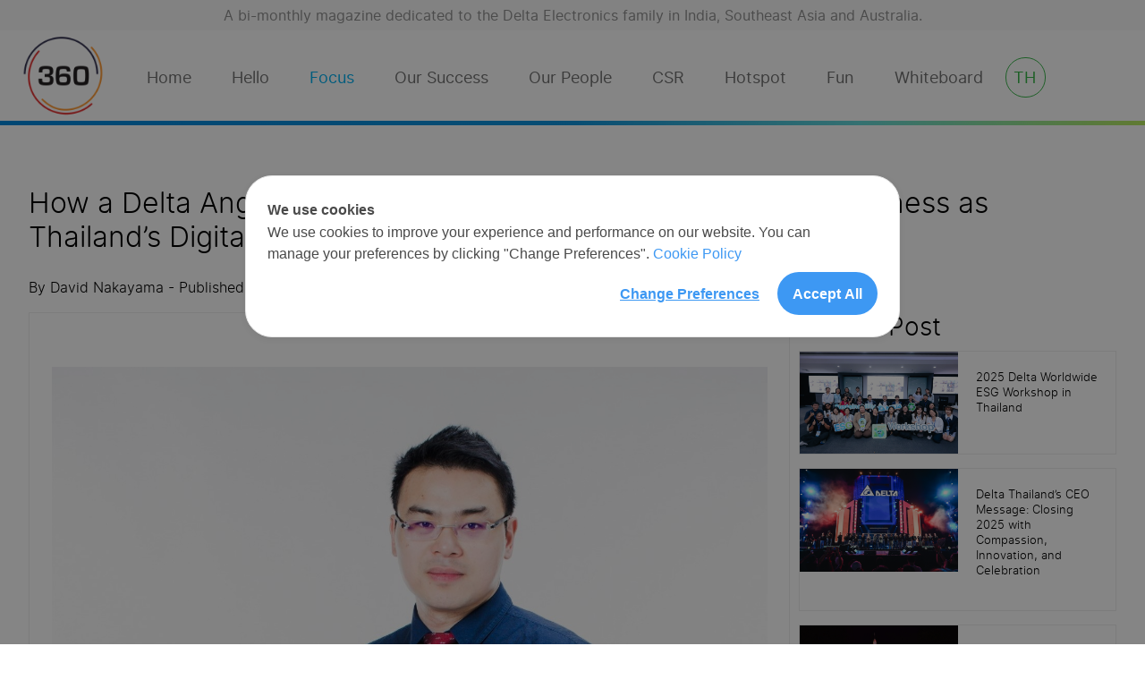

--- FILE ---
content_type: text/html; charset=UTF-8
request_url: https://360.deltathailand.com/en/focus/how-a-delta-angel-fund-winner-built-a-successful-solutions-business
body_size: 11723
content:
<!DOCTYPE html>
<html lang="th">
<head>
	<base href="https://360.deltathailand.com/en/">
<meta http-equiv="Content-Type" content="text/html; charset=utf-8" />
<meta name="viewport" content="width=device-width, initial-scale=1.0, maximum-scale=1.0, user-scalable=yes" />
<link rel="icon" type="image/x-icon" href="favicon.png"> <title>How a Delta Angel Fund Winner Built a Successful Solutions Business as Thailand’s Digital Building Doctor - 360 DET Bi-monthly Online Magazine</title>
<meta name="title" content="How a Delta Angel Fund Winner Built a Successful Solutions Business as Thailand’s Digital Building Doctor ">
<meta name="description" content="How a Delta Angel Fund Winner Built a Successful Solutions Business as Thailand’s Digital Building Doctor">
<meta property="fb:app_id" content="" />
<meta property="og:title" content="How a Delta Angel Fund Winner Built a Successful Solutions Business as Thailand’s Digital Building Doctor ">
<meta property="og:type" content="website">
<meta property="og:url" content="https://360.deltathailand.com/en/focus/how-a-delta-angel-fund-winner-built-a-successful-solutions-business">
<meta property="og:image" content="https://360.deltathailand.com/imgadmins/focus_photo/20230318165833.jpg">
<meta property="og:site_name" content="">
<meta property="og:description" content="How a Delta Angel Fund Winner Built a Successful Solutions Business as Thailand’s Digital Building Doctor">
<link rel="canonical" href="https://360.deltathailand.com/en/focus/how-a-delta-angel-fund-winner-built-a-successful-solutions-business">
<meta name="DCTERMS.audience" content="computers and internet" />
<meta name="robots" content="all"/>
<meta name="rating" content="General"/>
<meta name="dcterms.rightsHolder" content="Delta-360">
<meta name="dcterms.rights" content="Delta-360">
<meta name="dcterms.dateCopyrighted" content="2021"> 
<meta name="author" content="Delta-360"/>
<meta name="revisit-after" content="7 Days"/>
<link rel="shortcut icon" href="/favicon.ico" type="image/x-icon">
<link rel="icon" href="/favicon.ico" type="image/x-icon">


	<link rel="stylesheet preload" href="css/main.css?v=1748500420" as="style">
<link href="https://cdn.jsdelivr.net/npm/bootstrap@5.1.3/dist/css/bootstrap.min.css" rel="stylesheet" integrity="sha384-1BmE4kWBq78iYhFldvKuhfTAU6auU8tT94WrHftjDbrCEXSU1oBoqyl2QvZ6jIW3" crossorigin="anonymous">
<link rel="stylesheet preload" href="font-face/stylesheet.css?v=1679663440" as="style">
<link href="https://unpkg.com/aos@2.3.1/dist/aos.css" rel="stylesheet preconnect">
<link rel="stylesheet preconnect" href="//code.jquery.com/ui/1.12.1/themes/smoothness/jquery-ui.css">
<link rel="preconnect stylesheet" href="https://netdna.bootstrapcdn.com/font-awesome/3.2.1/css/font-awesome.css" crossorigin="anonymous" />
<link href="../css/alert.css"rel="stylesheet" type="text/css">
<script src="https://cdn.onesignal.com/sdks/OneSignalSDK.js" async=""></script>
<script>
  window.OneSignal = window.OneSignal || [];
  OneSignal.push(function() {
    OneSignal.init({
      appId: "6bb80b4f-b666-408f-98d5-20169bbb0412",
    });
  });
</script>	<!-- Google tag (gtag.js) -->
<script async src="https://www.googletagmanager.com/gtag/js?id=G-1JK5KRZ89W"></script>
<script>
  window.dataLayer = window.dataLayer || [];
  function gtag(){dataLayer.push(arguments);}
  gtag('js', new Date());

  gtag('config', 'G-1JK5KRZ89W');
</script>

<!-- Google Tag Manager -->
<script>(function(w,d,s,l,i){w[l]=w[l]||[];w[l].push({'gtm.start':
new Date().getTime(),event:'gtm.js'});var f=d.getElementsByTagName(s)[0],
j=d.createElement(s),dl=l!='dataLayer'?'&l='+l:'';j.async=true;j.src=
'https://www.googletagmanager.com/gtm.js?id='+i+dl;f.parentNode.insertBefore(j,f);
})(window,document,'script','dataLayer','GTM-MTLBN2V3');</script>
<!-- End Google Tag Manager -->	<link rel="preconnect stylesheet" href="https://cdnjs.cloudflare.com/ajax/libs/OwlCarousel2/2.3.4/assets/owl.carousel.min.css" integrity="sha512-tS3S5qG0BlhnQROyJXvNjeEM4UpMXHrQfTGmbQ1gKmelCxlSEBUaxhRBj/EFTzpbP4RVSrpEikbmdJobCvhE3g==" crossorigin="anonymous" />
	<link rel="preconnect stylesheet" href="https://cdnjs.cloudflare.com/ajax/libs/OwlCarousel2/2.3.4/assets/owl.theme.default.min.css" integrity="sha512-sMXtMNL1zRzolHYKEujM2AqCLUR9F2C4/05cdbxjjLSRvMQIciEPCQZo++nk7go3BtSuK9kfa/s+a4f4i5pLkw==" crossorigin="anonymous" />
</head>
<body>
	<!-- Google Tag Manager (noscript) -->
<noscript><iframe src="https://www.googletagmanager.com/ns.html?id=GTM-MTLBN2V3"
height="0" width="0" style="display:none;visibility:hidden"></iframe></noscript>
<!-- End Google Tag Manager (noscript) -->	<!-- menu header -->
	<header id="header-main">
<div class="header-wrap header-fixed">
    <div class="text-top" data-aos="fade-down">
        A bi-monthly magazine dedicated to the Delta Electronics family in India, Southeast Asia and Australia.
    </div>
    <div class="box-header">
        <div class="header-logo" data-aos="fade-up">
            <a href="index"><img class="lazyload" data-src="images/logo.svg" alt="Delta 360 logo" width="101" height="101"></a>
        </div>
        <div class="header-menu" data-aos="fade-up">
            <ul class="navbar-nav" id="menu-pc">
                <li class="nav-item"> <a class="nav-link " href="index" id="mn1">Home</a>
                </li>
                <li class="nav-item"> <a class="nav-link " href="hello" id="mn2">Hello</a>
                    <div class="dropdown-content">
                        Foreword by the editor and the publication teamtest
                                            </div>
                </li>
                <li class="nav-item"> <a class="nav-link active" href="focus" id="mn3">Focus</a>
                    <div class="dropdown-content">
                        Taking a look at key regional events and news <br>
                        from this past two months
                                            </div>
                </li>
                <li class="nav-item"> <a class="nav-link " href="our-success" id="mn4">Our Success</a>
                    <div class="dropdown-content">
                        Showing off the awards and success stories
                                            </div>
                </li>
                <li class="nav-item"> <a class="nav-link " href="our-people" id="mn5">Our People</a>
                    <div class="dropdown-content">
                        Intimate interview with our employees in Up Close<br>
                        and sharing employees’ stories in On-site 
                                                <div class="row top-menu-in">
                                                            <div class="col-6"><a href="our-people/tag/Up-Close" class="txt-up">Up Close <img class="lazyload" data-src="images/next.svg" alt="Pure Crystals logo" width="29" height="11"></a></div>
                                                            <div class="col-6"><a href="our-people/tag/On-Site" class="txt-up">On Site <img class="lazyload" data-src="images/next.svg" alt="Pure Crystals logo" width="29" height="11"></a></div>
                                                    </div>
                                            </div>
                </li>
                <li class="nav-item"> <a class="nav-link " href="csr" id="mn6">CSR</a>
                    <div class="dropdown-content">
                        See Delta employees doing good for the environment,
                        the company and the communities around us
                                            </div>
                </li>
                <li class="nav-item"> <a class="nav-link " href="hotspot" id="mn7">Hotspot</a>
                    <div class="dropdown-content">
                        Sharing of good restaurants and attractions from<br>
                        our friends in the region for your next vacation
                                            </div>
                </li>
                <li class="nav-item"> <a class="nav-link " href="fun" id="mn8">Fun</a>
                    <div class="dropdown-content">
                        Win some prizes with our games and campaigns<br>
                        or pick up some simple lifestyle tips
                                            </div>
                </li>
                <li class="nav-item"> <a class="nav-link " href="whiteboard" id="mn9">Whiteboard</a>
                    <div class="dropdown-content">
                        Consisting of two parts, the Town Hall section is for<br>
                        important message from the management.<br> 
                        While the other part is for important announcement<br>
                        from supporting team like IT and HR.
                                                <div class="row top-menu-in">
                                                            <div class="col-6"><a href="whiteboard/tag/Town-Hall" class="txt-up">Town Hall <img class="lazyload" data-src="images/next.svg" alt="Pure Crystals logo" width="29" height="11"></a></div>
                                                            <div class="col-6"><a href="whiteboard/tag/Announcement" class="txt-up">Announcement <img class="lazyload" data-src="images/next.svg" alt="Pure Crystals logo" width="29" height="11"></a></div>
                                                    </div>
                                            </div>
                </li>
                                
                <li class="lang"> <a href="https://360.deltathailand.com/th/focus/how-a-delta-angel-fund-winner-built-a-successful-solutions-business">TH</a>
                </li>
            </ul>
            <div class="" id="menu-mb">
                <a href="https://360.deltathailand.com/th/focus/how-a-delta-angel-fund-winner-built-a-successful-solutions-business" class="lang-mb">TH</a>
                <div id="menu-button">
                    <div id="line-1"></div>
                    <div id="line-2"></div>
                    <div id="line-3"></div>
                </div>
            </div>
    </div>
</div> 

                    <div id="menu" class="menu-mb-list">
                        <ul>
                            <li id="" class=""><a href="index">Home</a></li>
                            <li id="" class=""><a href="hello">Hello</a>
                                    
                            </li>
                            <li id="" class="active"><a href="focus">Focus</a>
                                
                            </li>
                            <li id="" class=""><a href="our-success">Our Success</a>
                                
                            </li>
                            <li id="" class=""><a href="our-people">Our People</a>
                                                            <span id="" onclick="get_menu_mobile(4);"><img src="images/icon/tap-mb.svg" alt="get_menu_mobile" class="drop-img lazyload"></span>
                                <div class="sub-menu div-none" id="submn-mobile4" attr-status="down">
                                        <ul class="sub-menu">
                                                                                    <li><a href="our-people/tag/Up-Close">Up Close</a></li>
                                                                                    <li><a href="our-people/tag/On-Site">On Site</a></li>
                                                                                </ul>
                                </div>
                                    
                            </li>
                            <li id="" class=""><a href="csr">CSR</a>
                                
                            </li>
                            <li id="" class=""><a href="hotspot">Hotspot</a>
                                
                            </li>
                            <li id="" class=""><a href="fun">Fun</a>
                                
                            </li>
                            <li id="" class=""><a href="whiteboard">Whiteboard</a>
                                                            <span id="" onclick="get_menu_mobile(8);"><img src="images/icon/tap-mb.svg" alt="get_menu_mobile" class="drop-img lazyload"></span>
                                <div class="sub-menu div-none" id="submn-mobile8" attr-status="down">
                                        <ul class="sub-menu">
                                                                                    <li><a href="whiteboard/tag/Town-Hall">Town Hall</a></li>
                                                                                    <li><a href="whiteboard/tag/Announcement">Announcement</a></li>
                                                                                </ul>
                                </div>
                                    
                            </li>
                            
                            
                        </ul>
                    </div>
</header>
	<div class="bg-product">
		<div class="content-wrap top-header content-blog">
			<h1 class="title-articles">How a Delta Angel Fund Winner Built a Successful Solutions Business as Thailand’s Digital Building Doctor</h1>
			<p>By David Nakayama - Published March 20, 2022</p>
			<div class="box-articles">
								<div class="detail-articles left-content">
					<p><img src="/imgadmins/source/Focus/Dr--Denchai-1.jpg" width="800" height="537" alt="" style="display: block; margin-left: auto; margin-right: auto;" />Interview with Delta Angel Fund Winner: Dr. Denchai Woradechjumroen</p>
<p>By David Nakayama, DET Corp Comms</p>
<p>Over the last six years, Delta Thailand and the Department of Industrial Promotion (DIP) at the Ministry of Industry have developed the Angel Fund into a robust platform to create business value by fostering local startups in smart industrial and energy-related applications.</p>
<p>From 2016 to 2021, Delta has provided over 19 million THB of funding to 180 winning teams to help them succeed as pioneers of Thailand&rsquo;s economic and social transformation.</p>
<p>One big success story from the Delta Angel Fund for Startups is 2018 winner Dr. Denchai Woradechjumroen, CEO of TIE Smart Solutions, who leveraged business strategies and practical skills honed at the contest to build a thriving smart building solutions business.</p>
<p>We caught up with this ambitious young professor turned entrepreneur to hear how he successfully brought his building ventilation and HVAC solutions to the market while carving out a niche as Thailand&rsquo;s Digital Building Doctor.</p>
<p><strong>Can you please tell us about your solution and your company-TIE Smart Solutions?</strong><strong><img src="/imgadmins/source/Focus/Dr--Denchai-2.jpg" width="800" height="534" alt="" style="display: block; margin-left: auto; margin-right: auto;" /></strong>TIE Smart Solutions Co., Ltd. was established in 2018 and specializes in ventilation and air conditioning systems, especially in large systems for buildings and factories. The advent of Industry 4.0, integrated AI and IoT systems enables us to do industrial process optimization, quality control and equipment failure diagnosis in machines.</p>
<p>Our expertise and experience have made us a leader in Automated Commissioning, Energy Optimization Solutions, and Energy Management Information Systems (EMIS) in Thailand. We also offer consultation to many leading organizations with a strong focus on energy efficiency and maintenance for sustainable equipment lifespan.</p>
<p>We believe that today TIE Smart Solutions is the first choice in Thailand for those who are interested in improving their buildings or factories in energy management and optimization aspects.</p>
<p><strong>How did you get involved with the Delta Angel Fund, and how has it helped you develop your solution and grow your business?</strong><strong><img src="/imgadmins/source/Focus/Dr--Denchai-3.jpg" width="475" height="327" alt="" style="display: block; margin-left: auto; margin-right: auto;" /></strong><span style="font-family: Arial, serif;">TIE Smart Solutions</span><span style="font-family: Arial, serif;"> has been involved with the Delta Angel Fund since our founding. During the competition, we learned the Business Model Canvas principle and how to carry our innovation from prototype to commercial product. This involves many steps, including market validation and market adoption through an incubation program.</span></p>
<p align="justify"><span style="font-family: Arial, serif;">Even today, we continue to get new networking opportunities with other local startup companies through the Delta Angel Fund alumni reunion program. In addition, we </span><span style="font-family: Arial, serif;">get h</span><span style="font-family: Arial, serif;">elp to prepa</span><span style="font-family: Arial, serif;">re</span><span style="font-family: Arial, serif;"> for fundraising from Thailand's leading VC (venture capital) investors as we learn how to expand to the Southeast Asia regional market over the next two years.</span></p>
<p align="justify"><span style="font-family: Arial, serif;">Since adjusting our business model, TIE Smart Solutions has grown and gained recognition by leading contractors in Thailand by installing </span><span style="font-family: Arial, serif;">an intelligent energy management system </span><span style="font-family: Arial, serif;">on top of their building automation solutions (BAS) </span><span style="font-family: Arial, serif;">and chiller plant manager system (CPMS)</span><span style="font-family: Arial, serif;">. We are now in talks to expand into Vietnam&rsquo;s IoT market and green building market.</span></p>
<p align="justify"><span style="font-family: Arial, serif;"><b>What is the growth potential for the building automation solutions market</b></span><b> </b><span style="font-family: Arial, serif;"><b>in Thailand, and how do you see the industry evolving? </b></span><span style="font-family: Arial, serif;"><b></b></span></p>
<p style="text-align: center;"><strong><img src="/imgadmins/source/Focus/Dr--Denchai-4.png" width="800" height="495" alt="" style="display: block; margin-left: auto; margin-right: auto;" /><span style="font-family: Arial, serif;">Green building market in Thailand</span><br /></strong></p>
<p align="justify"><span style="font-family: Arial, serif;">The green building and smart city trends are spurring continuous growth in Thailand&rsquo;s BAS market at a rate of at least 13-15% each year. Yet despite strong growth, BAS contractors in Thailand are still limited in terms of quality and performance. </span></p>
<p align="justify"><span style="font-family: Arial, serif;">Although local contractors have imported several BAS controllers from developed markets, they do not understand how to design suitable BAS control diagrams and data utilization for guaranteed energy savings is still in its infancy.&nbsp;&nbsp;</span></p>
<p align="justify"><span style="font-family: Arial, serif;">To resolve these issues, TIE has been developing a freemium platform service that offers customers: </span></p>
<ol>
<li>
<p align="justify"><span style="font-family: Arial, serif;">Investigation of available data with existing BAS for energy-saving evaluation </span></p>
</li>
<li>
<p align="justify"><span style="font-family: Arial, serif;">Diagnosis of existing BAS control and wiring diagrams </span></p>
</li>
</ol>
<p align="justify"><span style="font-family: Arial, serif;">This free service provides up to one week of BAS and HVAC evaluation in buildings and factories. After evaluation, we propose our AI platform solutions consisting of: </span></p>
<ol>
<li>
<p align="justify"><span style="font-family: Arial, serif;">Newly designed BAS for improved performance</span></p>
</li>
<li>
<p align="justify"><span style="font-family: Arial, serif;">TIE-EMIS (automated fault diagnostic module) </span></p>
</li>
<li>
<p align="justify"><span style="font-family: Arial, serif;">TIE-CON (automated optimization): A fully-automated optimization control package to automate an improved BAS with our AI algorithm for 10% guaranteed energy savings in total HVAC power consumption. </span></p>
</li>
</ol>
<p align="justify"><span style="font-family: Arial, serif;"><b>Why is collecting and using data in IoT solutions the key to making Thailand&rsquo;s factories and buildings more efficient? </b></span></p>
<p style="text-align: center;"><strong><img src="/imgadmins/source/Focus/Dr--Denchai-5.png" width="800" height="456" alt="" style="display: block; margin-left: auto; margin-right: auto;" /><span style="font-family: Arial, serif;">TIE Data integration platform for building and factory optimization</span></strong></p>
<p align="justify"><span style="font-family: Arial, serif;">In today&rsquo;s information age, data is a key ingredient to success. The power of IoT is in its ability to capture data in real-time and quickly synthesize it. However, it&rsquo;s important to remember that all this data means nothing unless you can turn it into intelligence, and then action. </span></p>
<p align="justify"><span style="font-family: Arial, serif;">With the correct architecture, IoT can help transform data into useful information to help managers determine what actions they should take next. Thailand&rsquo;s factories and buildings consume huge amounts of energy every day; thus, insightful information definitely helps to take their energy management to next level.</span></p>
<p align="justify"><span style="font-family: Arial, serif;"><b>Congratulations on your fast-growing business! What are the key success factors for your company&rsquo;s rapid growth and scale up over the last four years? </b></span><span style="font-family: Arial, serif;"><b><img src="/imgadmins/source/Focus/Dr--Denchai-6.png" width="800" height="432" alt="" style="display: block; margin-left: auto; margin-right: auto;" />EMS or BAS market in the world<br /></b></span></p>
<p align="justify"><span style="font-family: Arial, serif;">Market validation and proper revenue models are our key success factors. TIE develops a content analysis method for deep tech market validation and improved revenue models for BAS market penetration to achieve these two factors.</span></p>
<p align="justify" style="text-align: center;"><span style="font-family: Arial, serif;"><img src="/imgadmins/source/Focus/Dr--Denchai-7-1536x858.png" width="800" height="447" alt="" style="display: block; margin-left: auto; margin-right: auto;" /><strong>BAS utilization for green building in Thailand</strong><br /></span></p>
<p align="justify"><span style="font-family: Arial, serif;">In Thailand, we mapped out the BAS business limitations in terms of operator-based and contractor-based performance in market validation. As a result, we identified BAS control design as the main issue causing optimization control limitations. </span></p>
<p align="justify"><span style="font-family: Arial, serif;">Armed with this information, we bundled our TIE-MIS and TIE-CON module together with potential BAS contractors like Jardine Engineering Corporation (JEC) and GIS GROUP to offer complete AI control optimization, including BAS improvement and guaranteed energy saving. </span></p>
<p align="justify"><span style="font-family: Arial, serif;"><img src="/imgadmins/source/Focus/00.jpg" width="770" height="456" alt="" style="display: block; margin-left: auto; margin-right: auto;" />&nbsp;</span><span style="font-family: Arial, serif;">Today, we see our revenue model reaching at least 20M THB in 2022. This is three times our 2020 revenue! We also expect our valuation to increase with our successful Series A funding of more than 500M THB that was evaluated by our seed-stage investor Ensol Co, Ltd.</span></p>
<p align="justify"><span style="font-family: Arial, serif;"><b>What exciting projects are you involved in now, and how is it helping your customers?</b></span></p>
<p align="justify" style="text-align: center;"><span style="font-family: Arial, serif;"><b><img src="/imgadmins/source/Focus/Dr--Denchai-10.png" width="800" height="429" alt="" style="display: block; margin-left: auto; margin-right: auto;" />Chiller plant optimization for four branches of Robinson Lifestyle centers<br /></b></span></p>
<p align="justify"><span style="font-family: Arial, serif;">TIE has signed an MOU and partnership agreement with Thai renewable energy leader BCPG Public Company to expand its market share in the chiller plant manager systems (CPMS) optimization segment and thus gain leadership beyond the solar power plant segment. </span></p>
<p align="justify"><span style="font-family: Arial, serif;">Our new TIE and BCPG collaboration was awarded contracts by Robinson Lifestyle to replace existing CPMS at four locations and to install EMIS and AI optimization control to save 10% of chiller plant power consumption by August 2022. Robinson Department Store is also planning to expand our solution to another 20 shopping centers across Thailand.</span></p>
<p align="justify" style="text-align: center;"><span style="font-family: Arial, serif;"><img src="/imgadmins/source/Focus/Dr--Denchai-11.png" width="800" height="392" alt="" style="display: block; margin-left: auto; margin-right: auto;" /></span><strong><span style="font-family: Arial, serif;">AI and EMIS process by TIE &ndash; Root Cause Diagnostics with Ensol Co., Ltd</span></strong></p>
<p align="justify" style="text-align: left;"><span style="font-family: Arial, serif;">By the end of 2021, Ensol Co., Ltd, an energy consultant and service provider, invested in TIE to transform their consultancy services into a one-stop service with intelligent solutions using our TIE platform and products. </span></p>
<p align="justify" style="text-align: left;"><span style="font-family: Arial, serif;">Currently, Ensol is joining TIE in providing freemium and solution services for innovative command diagnostic and control solutions at two Lotus stores. The large and medium-scale pilot sites will trial for energy-saving evaluation until June 2022 before scaling the solution to another 200 stores in Thailand.</span></p>
<p align="justify" style="text-align: center;"><span style="font-family: Arial, serif;"><img src="/imgadmins/source/Focus/Dr--Denchai-12.png" width="800" height="387" alt="" style="display: block; margin-left: auto; margin-right: auto;" /><strong>SET project diagram</strong><br /></span></p>
<p align="justify" style="text-align: left;"><span style="font-family: Arial, serif;">In 2022, TIE will expand the scope of our products at the Stock Exchange of Thailand (SET) to include the installation of an AIoT platform to interface and control existing BAS for 12 floors for 15% energy saving of VAV AHU systems. This project is planned to serve as a model building for the ESG100 index and set the stage for future collaboration between TIE and SET in 2023. </span><img src="/imgadmins/source/Focus/Dr--Denchai-13.png" width="800" height="420" alt="" style="display: block; margin-left: auto; margin-right: auto;" /><strong><span style="font-family: Arial, serif;">Smart BIM for green building certification</span></strong></p>
<p align="justify"><span style="font-family: Arial, serif;">Our latest production collaboration is a joint venture between TIE and Africvs Co.Ltd (the best green building auditor in Thailand) to provide a novel green building service. The service will enable IoT and BIM (building information modeling) that utilizes green building data for facility management among 200 commercial buildings of the Africvs customer database. The first project will launch in mid-2022 at the Thai Health Promotion Foundation building. </span></p>
<p align="justify"><span style="font-family: Arial, serif;"><b>What are the biggest challenges Thai startups face, and how can businesses help create a better innovation ecosystem for industrial solutions?</b></span></p>
<p align="justify"><span style="font-family: Arial, serif;"><b><img src="/imgadmins/source/Focus/Dr--Denchai-13.jpg" width="700" height="525" alt="" style="display: block; margin-left: auto; margin-right: auto;" /></b></span><span style="font-family: Arial, serif;">While hundreds of new Thai startups launch every day, only a few can survive after a year. They face many obstacles, such as a lack of financial mindset, insufficient R&amp;D innovation, improper marketing strategy and poor English proficiency.</span></p>
<p align="justify"><span style="font-family: Arial, serif;">The high number of startups in Thailand creates fierce competition with top players dominating the market. Successful startups need to have a lot of creativity and innovation. There are always opportunities available but newcomers must do proper research on their industry niche to stand out from the rest!</span></p>
<p align="justify"><span style="font-family: Arial, serif;"><b>What is your best advice for Thai entrepreneurs looking to pitch their idea to an Angel Fund and find good business sponsors and partners for growth?</b></span><span style="font-family: Arial, serif;"><b><img src="/imgadmins/source/Focus/Dr--Denchai-14.jpg" width="800" height="388" alt="" style="display: block; margin-left: auto; margin-right: auto;" /><br /></b></span></p>
<p align="center"><strong><span style="font-family: Arial, serif;">Representing Thailand to present our solutions to the Prime Minister of India Narendra Modi</span></strong></p>
<p align="justify"><span style="font-family: Arial, serif;">It&rsquo;s very important to have a clear pitch of your idea for investors or business partners. In a short time, you need to make a great first impression. So it&rsquo;s a good idea to spend a lot of time doing research on the investors themselves and what they have invested in previously. Use visuals such as PowerPoint presentations that can add to and illustrate the points you&rsquo;re making.</span></p>
<p align="justify"><span style="font-family: Arial, serif;">Remember, just because you get turned down at meeting after meeting doesn&rsquo;t necessarily mean that your idea or presentation is flawed. The more you present your idea, the more feedback you&rsquo;ll get. Meanwhile, you&rsquo;ll only get better at speaking in front of audiences and delivering your presentation.&nbsp;</span></p>
<p align="justify"><span style="font-family: Arial, serif;"><b>How can Delta Angel Fund innovations help build a better future for Thailand?</b></span></p>
<p align="justify" style="text-align: center;"><span style="font-family: Arial, serif;"><b><img src="/imgadmins/source/Focus/Dr--Denchai-15.png" width="1000" height="277" alt="" style="display: block; margin-left: auto; margin-right: auto;" /></b></span></p>
<p align="center"><strong><span style="font-family: Arial, serif;">From Delta Angel Fund to our fundraising stage in 2020</span></strong></p>
<p align="justify"><span style="font-family: Arial, serif;">The Delta Angel Fund is one fund in Thailand that supports prototypes or expands commercial applications for early-stage deep tech startups. The fund not only helps to finance but also provides lean methodology know-how. These can provide opportunities for innovative Thai startups to scale up from the idea or prototype stage into commercialization. </span></p>
<p align="justify"><span style="font-family: Arial, serif;">With the support from the Delta Angel Fund, many startups have successfully launched a commercial product to replace imported products and reduce energy savings. This leads to more GDP growth for Thailand. Without this practical support, our dreams can&rsquo;t become a reality.</span></p>						
					<div class="author">
					<div class="author-img">
						<img class="lazyload" data-src="https://360.deltathailand.com/imgadmins/author_photo/20230313140924.jpg" alt="David Nakayama" width="248" height="248">
					</div>
					<div class="author-detail">
						<p class="text-b">About the Author (Editorial Team)</p>
						<p>David Nakayama</p>
						<p><p>If content is king, there must be a kingmaker. And the universal theme in my favorite stories is our innate human desire for freedom. I have a master&rsquo;s degree in Chinese education and experience spanning industries and countries. As the Comms guy at DET, I&rsquo;m obsessed with the stories behind our products and people. Share your stories with me&nbsp; <a href="https://www.linkedin.com/in/yushi-david-nakayama/" target="_blank" rel="noopener">https://www.linkedin.com/in/yushi-david-nakayama/</a></p></p>
					</div>

					<div class="shear-articles">
						Share <a style="cursor:pointer;" onClick="sharerfacebook('https://360.deltathailand.com/en/focus/how-a-delta-angel-fund-winner-built-a-successful-solutions-business')"><img class="lazyload" data-src="images/icon/face.svg" alt="facebook" width="37" height="37"></a> 
						<a style="cursor:pointer;" onClick="sharerlinkedin('https://360.deltathailand.com/en/focus/how-a-delta-angel-fund-winner-built-a-successful-solutions-business')"><img class="lazyload" data-src="images/icon/linkedin.svg" alt="linkedin" width="37" height="37"></a>
					</div>
				</div>

				</div>
									<div class="has-2-items recent-post" id="sidebar">
               <div class="sidebar-item">
                 <div class="make-me-sticky">
				<h3 class="txt-recent">Recent Post</h3>
				<div class="row">
										<div class="col-md-12">
						<a href="focus/2025-Delta-Worldwide-ESG-Workshop-in-Thailand">
							<div class="lastest-box">
								<div class="img-last">
									<img class=" ls-is-cached lazyloaded" src="https://360.deltathailand.com/imgadmins/focus_photo/20251225051617.png" alt="2025 Delta Worldwide ESG Workshop in Thailand" width="650" height="423" >
								</div>
								<div class="brif-last">
									<p class="txt-recent-brif">2025 Delta Worldwide ESG Workshop in Thailand</p>
								</div>
							</div>
						</a>
					</div>
										<div class="col-md-12">
						<a href="whiteboard/Closing-2025-with-Compassion-Innovation-and-Celebration">
							<div class="lastest-box">
								<div class="img-last">
									<img class=" ls-is-cached lazyloaded" src="https://360.deltathailand.com/imgadmins/whiteboard_photo/20251224134952.png" alt="Delta Thailand’s CEO Message: Closing 2025 with Compassion, Innovation, and Celebration" width="650" height="423" >
								</div>
								<div class="brif-last">
									<p class="txt-recent-brif">Delta Thailand’s CEO Message: Closing 2025 with Compassion, Innovation, and Celebration</p>
								</div>
							</div>
						</a>
					</div>
										<div class="col-md-12">
						<a href="hotspot/Chasing-Winter-In-the-Tropics-HK">
							<div class="lastest-box">
								<div class="img-last">
									<img class=" ls-is-cached lazyloaded" src="https://360.deltathailand.com/imgadmins/hotspot_photo/20251224050334.png" alt="Chasing Winter in the Tropics: A Royal Appointment in Hong Kong" width="650" height="423" >
								</div>
								<div class="brif-last">
									<p class="txt-recent-brif">Chasing Winter in the Tropics: A Royal Appointment in Hong Kong</p>
								</div>
							</div>
						</a>
					</div>
										<div class="col-md-12">
						<a href="our-success/Delta-Thailand-8th-Consecutive-Win-for-Sustainability-Disclosure-Excellence">
							<div class="lastest-box">
								<div class="img-last">
									<img class=" ls-is-cached lazyloaded" src="https://360.deltathailand.com/imgadmins/our_success_photo/20251223090652.png" alt="Delta Electronics (Thailand) Celebrates 8th Consecutive Win for Sustainability Disclosure Excellence" width="650" height="423" >
								</div>
								<div class="brif-last">
									<p class="txt-recent-brif">Delta Electronics (Thailand) Celebrates 8th Consecutive Win for Sustainability Disclosure Excellence</p>
								</div>
							</div>
						</a>
					</div>
										<div class="col-md-12">
						<a href="our-success/Delta-Thailand-Wins-IAA-Awards-for-the-2nd-Consecutive-Year">
							<div class="lastest-box">
								<div class="img-last">
									<img class=" ls-is-cached lazyloaded" src="https://360.deltathailand.com/imgadmins/our_success_photo/20251223085526.png" alt="Double Victory! Delta Thailand Wins Prestigious IAA Awards for the 2nd Consecutive Year" width="650" height="423" >
								</div>
								<div class="brif-last">
									<p class="txt-recent-brif">Double Victory! Delta Thailand Wins Prestigious IAA Awards for the 2nd Consecutive Year</p>
								</div>
							</div>
						</a>
					</div>
									</div>
			</div>
		</div> 
	</div>
		</div>
			<div class="contact-us leave-reply">
							<!-- end Comments -->
				
				<h3>Leave a Reply</h3>
				<form method="post" enctype="multipart/form-data" name="formcomment" id="formcomment" novalidate="novalidate" data-recapchav3 class="pad-form">
					<label class="text-14-l">Your email address will not be published. Required fields are marked <span>*</span></label>
					<div class="row">
						<div class="col-12">
							<label>Comment </label>
							<textarea rows="4" name="txtcomment" id="txtcomment"></textarea>
						</div>
						<div class="col-12">
							<label>Name <span>*</span> </label>
							<input type="text" name="txtname" id="txtname">
						</div>
						<div class="col-12">
							<label>Email <span>*</span> </label>
							<input type="text" name="txtemail" id="txtemail">
						</div>
					</div>
					<div class="row">
							<label class="label-policy" id="txtPolicy">
							 <input type="hidden" value="focus" name="_tbl" id="_tbl">
								<input type="hidden" value="31" name="_id" id="_id">
							 <input type="hidden" value="comments" name="checkPDPA" id="checkPDPA">
								<input type="checkbox" name="checkPolicy" id="checkPolicy">
								<label for="checkPolicy" ></label>
									I have read and understood <a href="https://deltathailand.com/en/privacy-policy" class="policy-text" target="_blank">Delta Thailand Privacy Policy</a>
								
							</label>
						</div>
						<div class="btn-more-article btn-summit">
							<a onclick="$('#formcomment').submit();">Comment <img class="lazyload" data-src="images/next.svg" alt="next" width="29" height="11"></a>
						</div>
					
				</form>
				
			</div>

			<div class="articles-lastest">
				<div class="row">
					<div class="col-6">
												<div class="btn-lastest">
							<a href="focus/empower-your-driving"><img class="lazyload" data-src="images/icon/prev.svg" alt="next" width="29" height="11">  Previous<span> Article</span></a>
						</div>
											</div>
					<div class="col-6 lastest-flex">
											<div class="btn-lastest">
							<a href="focus/delta-thailand-international-recruitment-program">Next<span> Article</span> <img class="lazyload" data-src="images/next.svg" alt="next" width="29" height="11"></a>
						</div>
											</div>
				</div>
				<div class="row mar-last">
					<div class="col-md-6 pl-0">
												<a href="focus/empower-your-driving">
								<div class="lastest-box">
								<div class="img-last">
									<img class="lazyload" data-src="https://360.deltathailand.com/imgadmins/focus_photo/20230227051830.jpg" alt="Empower Your Driving with Real DC Fast Charging in Thailand" width="650" height="423">
								<div class="tag" style="background:"></div>
								</div>
								<div class="brif-last">
									<p>Empower Your Driving with Real DC Fast Charging in Thailand</p>
									<div class="btn-more">Read More <img class="lazyload" data-src="images/next.svg" alt="next" width="29" height="11"></div>
									<div class="date-articles">May 18, 2022</div>
								</div>
							</div>
							</a>
												</div>
					<div class="col-md-6 pr-0">
												<a href="focus/delta-thailand-international-recruitment-program">
								<div class="lastest-box">
								<div class="img-last">
									<img class="lazyload" data-src="https://360.deltathailand.com/imgadmins/focus_photo/20230318165947.jpg" alt="Discovering a Delta Thailand Career in Taiwan with the Delta International Recruitment Program" width="650" height="423">
								<div class="tag" style="background:"></div>
								</div>
								<div class="brif-last">
									<p>Discovering a Delta Thailand Career in Taiwan with the Delta International Recruitment Program</p>
									<div class="btn-more">Read More <img class="lazyload" data-src="images/next.svg" alt="next" width="29" height="11"></div>
									<div class="date-articles">January 19, 2022</div>
								</div>
							</div>
							</a>
												</div>
				</div>
			</div>

			


		</div>
	</div>
		
		

	<!-- footer -->
	<footer class="bg-footer">
	<div class="content-wrap">
	<!-- <img class="lazyload logo-footer" data-src="images/logo.svg" alt="Delta 360 logo" width="117" height="117">
	<p>A bi-monthly magazine dedicated to the Delta Electronics family in India, Southeast Asia and Australia.</p> -->
	<div class="site-map">
		<ul>
			<li><a href="about-360.php">About 360 </a></li>
			<li><a href="contact-us.php">Contact Us</a></li>
			<li><a href=" https://deltathailand.com/en/index" target="_blank">Delta Thailand Homepage</a></li>
		</ul>
	</div>
	<div class="copyright">
		<div class="copyright-L"><a href=" https://deltathailand.com/en/index" target="_blank"><img class="lazyload" data-src="images/icon/logo.svg" alt="Delta 360 logo" width="116" height=""></a></div>
		<div class="copyright-C">© Copyright 2023<br> Delta Electronics (Thailand) PCL.</div>
		<div class="copyright-R">
			<div class="follow-us">
				
				<ul>
					<li>Follow Us </li>
					<li><a href="https://www.facebook.com/DeltaElectronicsTH/" rel="nofollow" target="_blank"><img class="lazyload" data-src="images/icon/face.svg" alt="facebook" width="33" height="33"></a></li>
					<li><a href="https://www.youtube.com/channel/UCusQAp60w_-uXJSHsSn5o4w" rel="nofollow" target="_blank"><img class="lazyload" data-src="images/icon/youtube.svg" alt="youtube" width="33" height="33"></a></li>
					<li><a href="https://www.linkedin.com/company/13306038/" rel="nofollow" target="_blank"><img class="lazyload" data-src="images/icon/linkedin.svg" alt="linkedin" width="33" height="33"></a></li>
					<li class="p-8follow-us"><a href="https://www.instagram.com/delta.360sea/" rel="nofollow" target="_blank"><img class="lazyload" data-src="images/icon/ig.svg" alt="ig" width="33" height="33"></a></li>
				</ul>
			</div>
		</div>

	</div>
</div>
</footer>

<!-- Cookie Consent by https://www.cookiewow.com -->

    <script type="text/javascript" src="https://cookiecdn.com/cwc.js"></script>

    <script id="cookieWow" type="text/javascript" src="https://cookiecdn.com/configs/mfM2X78PkhKHdZi3RRjJktKH" data-cwcid="mfM2X78PkhKHdZi3RRjJktKH"></script>

	<!-- js -->
	<script src="https://code.jquery.com/jquery-3.6.0.min.js" crossorigin="anonymous"></script>
<script src="https://cdn.jsdelivr.net/npm/bootstrap@5.1.3/dist/js/bootstrap.bundle.min.js" integrity="sha384-ka7Sk0Gln4gmtz2MlQnikT1wXgYsOg+OMhuP+IlRH9sENBO0LRn5q+8nbTov4+1p" crossorigin="anonymous"></script>
<script src="js/lazysizes.min.js"></script>
<script src="js/function.js?v=1679663441"></script>
<script src="https://unpkg.com/aos@2.3.1/dist/aos.js"></script>
<script> AOS.init({duration:700, easing:"ease-out-quad"}); </script>
<script src="https://cdn.jsdelivr.net/npm/sweetalert2@10"></script>
<script src="../js/config.js?v=1679664684"></script>
<script src="../js/instagram_api.js?v=1686330171"></script>
<script src="../js/load_more.js?v=1693971028"></script>
<script src="https://cdnjs.cloudflare.com/ajax/libs/jquery-validate/1.21.0/jquery.validate.min.js" integrity="sha512-KFHXdr2oObHKI9w4Hv1XPKc898mE4kgYx58oqsc/JqqdLMDI4YjOLzom+EMlW8HFUd0QfjfAvxSL6sEq/a42fQ==" crossorigin="anonymous" referrerpolicy="no-referrer"></script>
<script src="../js/jquery.blockUI.js"></script>
<script src="../js/blockUI.js"></script>


	<script src="../js/sharer.js?v=1679664684"></script>
	<script src="https://www.google.com/recaptcha/api.js?render=6Ldfg_0kAAAAALqJ9KfTH4Cb-0Lx74CgkLmEWJh_"></script>
<script src="../js/consentPDPA.js?v=1679664684"></script>
<script src="../js/comment.js?v=1679664684"></script>
</body>
</html>

--- FILE ---
content_type: text/html; charset=utf-8
request_url: https://www.google.com/recaptcha/api2/anchor?ar=1&k=6Ldfg_0kAAAAALqJ9KfTH4Cb-0Lx74CgkLmEWJh_&co=aHR0cHM6Ly8zNjAuZGVsdGF0aGFpbGFuZC5jb206NDQz&hl=en&v=PoyoqOPhxBO7pBk68S4YbpHZ&size=invisible&anchor-ms=20000&execute-ms=30000&cb=tx3x6qnbhlbs
body_size: 48773
content:
<!DOCTYPE HTML><html dir="ltr" lang="en"><head><meta http-equiv="Content-Type" content="text/html; charset=UTF-8">
<meta http-equiv="X-UA-Compatible" content="IE=edge">
<title>reCAPTCHA</title>
<style type="text/css">
/* cyrillic-ext */
@font-face {
  font-family: 'Roboto';
  font-style: normal;
  font-weight: 400;
  font-stretch: 100%;
  src: url(//fonts.gstatic.com/s/roboto/v48/KFO7CnqEu92Fr1ME7kSn66aGLdTylUAMa3GUBHMdazTgWw.woff2) format('woff2');
  unicode-range: U+0460-052F, U+1C80-1C8A, U+20B4, U+2DE0-2DFF, U+A640-A69F, U+FE2E-FE2F;
}
/* cyrillic */
@font-face {
  font-family: 'Roboto';
  font-style: normal;
  font-weight: 400;
  font-stretch: 100%;
  src: url(//fonts.gstatic.com/s/roboto/v48/KFO7CnqEu92Fr1ME7kSn66aGLdTylUAMa3iUBHMdazTgWw.woff2) format('woff2');
  unicode-range: U+0301, U+0400-045F, U+0490-0491, U+04B0-04B1, U+2116;
}
/* greek-ext */
@font-face {
  font-family: 'Roboto';
  font-style: normal;
  font-weight: 400;
  font-stretch: 100%;
  src: url(//fonts.gstatic.com/s/roboto/v48/KFO7CnqEu92Fr1ME7kSn66aGLdTylUAMa3CUBHMdazTgWw.woff2) format('woff2');
  unicode-range: U+1F00-1FFF;
}
/* greek */
@font-face {
  font-family: 'Roboto';
  font-style: normal;
  font-weight: 400;
  font-stretch: 100%;
  src: url(//fonts.gstatic.com/s/roboto/v48/KFO7CnqEu92Fr1ME7kSn66aGLdTylUAMa3-UBHMdazTgWw.woff2) format('woff2');
  unicode-range: U+0370-0377, U+037A-037F, U+0384-038A, U+038C, U+038E-03A1, U+03A3-03FF;
}
/* math */
@font-face {
  font-family: 'Roboto';
  font-style: normal;
  font-weight: 400;
  font-stretch: 100%;
  src: url(//fonts.gstatic.com/s/roboto/v48/KFO7CnqEu92Fr1ME7kSn66aGLdTylUAMawCUBHMdazTgWw.woff2) format('woff2');
  unicode-range: U+0302-0303, U+0305, U+0307-0308, U+0310, U+0312, U+0315, U+031A, U+0326-0327, U+032C, U+032F-0330, U+0332-0333, U+0338, U+033A, U+0346, U+034D, U+0391-03A1, U+03A3-03A9, U+03B1-03C9, U+03D1, U+03D5-03D6, U+03F0-03F1, U+03F4-03F5, U+2016-2017, U+2034-2038, U+203C, U+2040, U+2043, U+2047, U+2050, U+2057, U+205F, U+2070-2071, U+2074-208E, U+2090-209C, U+20D0-20DC, U+20E1, U+20E5-20EF, U+2100-2112, U+2114-2115, U+2117-2121, U+2123-214F, U+2190, U+2192, U+2194-21AE, U+21B0-21E5, U+21F1-21F2, U+21F4-2211, U+2213-2214, U+2216-22FF, U+2308-230B, U+2310, U+2319, U+231C-2321, U+2336-237A, U+237C, U+2395, U+239B-23B7, U+23D0, U+23DC-23E1, U+2474-2475, U+25AF, U+25B3, U+25B7, U+25BD, U+25C1, U+25CA, U+25CC, U+25FB, U+266D-266F, U+27C0-27FF, U+2900-2AFF, U+2B0E-2B11, U+2B30-2B4C, U+2BFE, U+3030, U+FF5B, U+FF5D, U+1D400-1D7FF, U+1EE00-1EEFF;
}
/* symbols */
@font-face {
  font-family: 'Roboto';
  font-style: normal;
  font-weight: 400;
  font-stretch: 100%;
  src: url(//fonts.gstatic.com/s/roboto/v48/KFO7CnqEu92Fr1ME7kSn66aGLdTylUAMaxKUBHMdazTgWw.woff2) format('woff2');
  unicode-range: U+0001-000C, U+000E-001F, U+007F-009F, U+20DD-20E0, U+20E2-20E4, U+2150-218F, U+2190, U+2192, U+2194-2199, U+21AF, U+21E6-21F0, U+21F3, U+2218-2219, U+2299, U+22C4-22C6, U+2300-243F, U+2440-244A, U+2460-24FF, U+25A0-27BF, U+2800-28FF, U+2921-2922, U+2981, U+29BF, U+29EB, U+2B00-2BFF, U+4DC0-4DFF, U+FFF9-FFFB, U+10140-1018E, U+10190-1019C, U+101A0, U+101D0-101FD, U+102E0-102FB, U+10E60-10E7E, U+1D2C0-1D2D3, U+1D2E0-1D37F, U+1F000-1F0FF, U+1F100-1F1AD, U+1F1E6-1F1FF, U+1F30D-1F30F, U+1F315, U+1F31C, U+1F31E, U+1F320-1F32C, U+1F336, U+1F378, U+1F37D, U+1F382, U+1F393-1F39F, U+1F3A7-1F3A8, U+1F3AC-1F3AF, U+1F3C2, U+1F3C4-1F3C6, U+1F3CA-1F3CE, U+1F3D4-1F3E0, U+1F3ED, U+1F3F1-1F3F3, U+1F3F5-1F3F7, U+1F408, U+1F415, U+1F41F, U+1F426, U+1F43F, U+1F441-1F442, U+1F444, U+1F446-1F449, U+1F44C-1F44E, U+1F453, U+1F46A, U+1F47D, U+1F4A3, U+1F4B0, U+1F4B3, U+1F4B9, U+1F4BB, U+1F4BF, U+1F4C8-1F4CB, U+1F4D6, U+1F4DA, U+1F4DF, U+1F4E3-1F4E6, U+1F4EA-1F4ED, U+1F4F7, U+1F4F9-1F4FB, U+1F4FD-1F4FE, U+1F503, U+1F507-1F50B, U+1F50D, U+1F512-1F513, U+1F53E-1F54A, U+1F54F-1F5FA, U+1F610, U+1F650-1F67F, U+1F687, U+1F68D, U+1F691, U+1F694, U+1F698, U+1F6AD, U+1F6B2, U+1F6B9-1F6BA, U+1F6BC, U+1F6C6-1F6CF, U+1F6D3-1F6D7, U+1F6E0-1F6EA, U+1F6F0-1F6F3, U+1F6F7-1F6FC, U+1F700-1F7FF, U+1F800-1F80B, U+1F810-1F847, U+1F850-1F859, U+1F860-1F887, U+1F890-1F8AD, U+1F8B0-1F8BB, U+1F8C0-1F8C1, U+1F900-1F90B, U+1F93B, U+1F946, U+1F984, U+1F996, U+1F9E9, U+1FA00-1FA6F, U+1FA70-1FA7C, U+1FA80-1FA89, U+1FA8F-1FAC6, U+1FACE-1FADC, U+1FADF-1FAE9, U+1FAF0-1FAF8, U+1FB00-1FBFF;
}
/* vietnamese */
@font-face {
  font-family: 'Roboto';
  font-style: normal;
  font-weight: 400;
  font-stretch: 100%;
  src: url(//fonts.gstatic.com/s/roboto/v48/KFO7CnqEu92Fr1ME7kSn66aGLdTylUAMa3OUBHMdazTgWw.woff2) format('woff2');
  unicode-range: U+0102-0103, U+0110-0111, U+0128-0129, U+0168-0169, U+01A0-01A1, U+01AF-01B0, U+0300-0301, U+0303-0304, U+0308-0309, U+0323, U+0329, U+1EA0-1EF9, U+20AB;
}
/* latin-ext */
@font-face {
  font-family: 'Roboto';
  font-style: normal;
  font-weight: 400;
  font-stretch: 100%;
  src: url(//fonts.gstatic.com/s/roboto/v48/KFO7CnqEu92Fr1ME7kSn66aGLdTylUAMa3KUBHMdazTgWw.woff2) format('woff2');
  unicode-range: U+0100-02BA, U+02BD-02C5, U+02C7-02CC, U+02CE-02D7, U+02DD-02FF, U+0304, U+0308, U+0329, U+1D00-1DBF, U+1E00-1E9F, U+1EF2-1EFF, U+2020, U+20A0-20AB, U+20AD-20C0, U+2113, U+2C60-2C7F, U+A720-A7FF;
}
/* latin */
@font-face {
  font-family: 'Roboto';
  font-style: normal;
  font-weight: 400;
  font-stretch: 100%;
  src: url(//fonts.gstatic.com/s/roboto/v48/KFO7CnqEu92Fr1ME7kSn66aGLdTylUAMa3yUBHMdazQ.woff2) format('woff2');
  unicode-range: U+0000-00FF, U+0131, U+0152-0153, U+02BB-02BC, U+02C6, U+02DA, U+02DC, U+0304, U+0308, U+0329, U+2000-206F, U+20AC, U+2122, U+2191, U+2193, U+2212, U+2215, U+FEFF, U+FFFD;
}
/* cyrillic-ext */
@font-face {
  font-family: 'Roboto';
  font-style: normal;
  font-weight: 500;
  font-stretch: 100%;
  src: url(//fonts.gstatic.com/s/roboto/v48/KFO7CnqEu92Fr1ME7kSn66aGLdTylUAMa3GUBHMdazTgWw.woff2) format('woff2');
  unicode-range: U+0460-052F, U+1C80-1C8A, U+20B4, U+2DE0-2DFF, U+A640-A69F, U+FE2E-FE2F;
}
/* cyrillic */
@font-face {
  font-family: 'Roboto';
  font-style: normal;
  font-weight: 500;
  font-stretch: 100%;
  src: url(//fonts.gstatic.com/s/roboto/v48/KFO7CnqEu92Fr1ME7kSn66aGLdTylUAMa3iUBHMdazTgWw.woff2) format('woff2');
  unicode-range: U+0301, U+0400-045F, U+0490-0491, U+04B0-04B1, U+2116;
}
/* greek-ext */
@font-face {
  font-family: 'Roboto';
  font-style: normal;
  font-weight: 500;
  font-stretch: 100%;
  src: url(//fonts.gstatic.com/s/roboto/v48/KFO7CnqEu92Fr1ME7kSn66aGLdTylUAMa3CUBHMdazTgWw.woff2) format('woff2');
  unicode-range: U+1F00-1FFF;
}
/* greek */
@font-face {
  font-family: 'Roboto';
  font-style: normal;
  font-weight: 500;
  font-stretch: 100%;
  src: url(//fonts.gstatic.com/s/roboto/v48/KFO7CnqEu92Fr1ME7kSn66aGLdTylUAMa3-UBHMdazTgWw.woff2) format('woff2');
  unicode-range: U+0370-0377, U+037A-037F, U+0384-038A, U+038C, U+038E-03A1, U+03A3-03FF;
}
/* math */
@font-face {
  font-family: 'Roboto';
  font-style: normal;
  font-weight: 500;
  font-stretch: 100%;
  src: url(//fonts.gstatic.com/s/roboto/v48/KFO7CnqEu92Fr1ME7kSn66aGLdTylUAMawCUBHMdazTgWw.woff2) format('woff2');
  unicode-range: U+0302-0303, U+0305, U+0307-0308, U+0310, U+0312, U+0315, U+031A, U+0326-0327, U+032C, U+032F-0330, U+0332-0333, U+0338, U+033A, U+0346, U+034D, U+0391-03A1, U+03A3-03A9, U+03B1-03C9, U+03D1, U+03D5-03D6, U+03F0-03F1, U+03F4-03F5, U+2016-2017, U+2034-2038, U+203C, U+2040, U+2043, U+2047, U+2050, U+2057, U+205F, U+2070-2071, U+2074-208E, U+2090-209C, U+20D0-20DC, U+20E1, U+20E5-20EF, U+2100-2112, U+2114-2115, U+2117-2121, U+2123-214F, U+2190, U+2192, U+2194-21AE, U+21B0-21E5, U+21F1-21F2, U+21F4-2211, U+2213-2214, U+2216-22FF, U+2308-230B, U+2310, U+2319, U+231C-2321, U+2336-237A, U+237C, U+2395, U+239B-23B7, U+23D0, U+23DC-23E1, U+2474-2475, U+25AF, U+25B3, U+25B7, U+25BD, U+25C1, U+25CA, U+25CC, U+25FB, U+266D-266F, U+27C0-27FF, U+2900-2AFF, U+2B0E-2B11, U+2B30-2B4C, U+2BFE, U+3030, U+FF5B, U+FF5D, U+1D400-1D7FF, U+1EE00-1EEFF;
}
/* symbols */
@font-face {
  font-family: 'Roboto';
  font-style: normal;
  font-weight: 500;
  font-stretch: 100%;
  src: url(//fonts.gstatic.com/s/roboto/v48/KFO7CnqEu92Fr1ME7kSn66aGLdTylUAMaxKUBHMdazTgWw.woff2) format('woff2');
  unicode-range: U+0001-000C, U+000E-001F, U+007F-009F, U+20DD-20E0, U+20E2-20E4, U+2150-218F, U+2190, U+2192, U+2194-2199, U+21AF, U+21E6-21F0, U+21F3, U+2218-2219, U+2299, U+22C4-22C6, U+2300-243F, U+2440-244A, U+2460-24FF, U+25A0-27BF, U+2800-28FF, U+2921-2922, U+2981, U+29BF, U+29EB, U+2B00-2BFF, U+4DC0-4DFF, U+FFF9-FFFB, U+10140-1018E, U+10190-1019C, U+101A0, U+101D0-101FD, U+102E0-102FB, U+10E60-10E7E, U+1D2C0-1D2D3, U+1D2E0-1D37F, U+1F000-1F0FF, U+1F100-1F1AD, U+1F1E6-1F1FF, U+1F30D-1F30F, U+1F315, U+1F31C, U+1F31E, U+1F320-1F32C, U+1F336, U+1F378, U+1F37D, U+1F382, U+1F393-1F39F, U+1F3A7-1F3A8, U+1F3AC-1F3AF, U+1F3C2, U+1F3C4-1F3C6, U+1F3CA-1F3CE, U+1F3D4-1F3E0, U+1F3ED, U+1F3F1-1F3F3, U+1F3F5-1F3F7, U+1F408, U+1F415, U+1F41F, U+1F426, U+1F43F, U+1F441-1F442, U+1F444, U+1F446-1F449, U+1F44C-1F44E, U+1F453, U+1F46A, U+1F47D, U+1F4A3, U+1F4B0, U+1F4B3, U+1F4B9, U+1F4BB, U+1F4BF, U+1F4C8-1F4CB, U+1F4D6, U+1F4DA, U+1F4DF, U+1F4E3-1F4E6, U+1F4EA-1F4ED, U+1F4F7, U+1F4F9-1F4FB, U+1F4FD-1F4FE, U+1F503, U+1F507-1F50B, U+1F50D, U+1F512-1F513, U+1F53E-1F54A, U+1F54F-1F5FA, U+1F610, U+1F650-1F67F, U+1F687, U+1F68D, U+1F691, U+1F694, U+1F698, U+1F6AD, U+1F6B2, U+1F6B9-1F6BA, U+1F6BC, U+1F6C6-1F6CF, U+1F6D3-1F6D7, U+1F6E0-1F6EA, U+1F6F0-1F6F3, U+1F6F7-1F6FC, U+1F700-1F7FF, U+1F800-1F80B, U+1F810-1F847, U+1F850-1F859, U+1F860-1F887, U+1F890-1F8AD, U+1F8B0-1F8BB, U+1F8C0-1F8C1, U+1F900-1F90B, U+1F93B, U+1F946, U+1F984, U+1F996, U+1F9E9, U+1FA00-1FA6F, U+1FA70-1FA7C, U+1FA80-1FA89, U+1FA8F-1FAC6, U+1FACE-1FADC, U+1FADF-1FAE9, U+1FAF0-1FAF8, U+1FB00-1FBFF;
}
/* vietnamese */
@font-face {
  font-family: 'Roboto';
  font-style: normal;
  font-weight: 500;
  font-stretch: 100%;
  src: url(//fonts.gstatic.com/s/roboto/v48/KFO7CnqEu92Fr1ME7kSn66aGLdTylUAMa3OUBHMdazTgWw.woff2) format('woff2');
  unicode-range: U+0102-0103, U+0110-0111, U+0128-0129, U+0168-0169, U+01A0-01A1, U+01AF-01B0, U+0300-0301, U+0303-0304, U+0308-0309, U+0323, U+0329, U+1EA0-1EF9, U+20AB;
}
/* latin-ext */
@font-face {
  font-family: 'Roboto';
  font-style: normal;
  font-weight: 500;
  font-stretch: 100%;
  src: url(//fonts.gstatic.com/s/roboto/v48/KFO7CnqEu92Fr1ME7kSn66aGLdTylUAMa3KUBHMdazTgWw.woff2) format('woff2');
  unicode-range: U+0100-02BA, U+02BD-02C5, U+02C7-02CC, U+02CE-02D7, U+02DD-02FF, U+0304, U+0308, U+0329, U+1D00-1DBF, U+1E00-1E9F, U+1EF2-1EFF, U+2020, U+20A0-20AB, U+20AD-20C0, U+2113, U+2C60-2C7F, U+A720-A7FF;
}
/* latin */
@font-face {
  font-family: 'Roboto';
  font-style: normal;
  font-weight: 500;
  font-stretch: 100%;
  src: url(//fonts.gstatic.com/s/roboto/v48/KFO7CnqEu92Fr1ME7kSn66aGLdTylUAMa3yUBHMdazQ.woff2) format('woff2');
  unicode-range: U+0000-00FF, U+0131, U+0152-0153, U+02BB-02BC, U+02C6, U+02DA, U+02DC, U+0304, U+0308, U+0329, U+2000-206F, U+20AC, U+2122, U+2191, U+2193, U+2212, U+2215, U+FEFF, U+FFFD;
}
/* cyrillic-ext */
@font-face {
  font-family: 'Roboto';
  font-style: normal;
  font-weight: 900;
  font-stretch: 100%;
  src: url(//fonts.gstatic.com/s/roboto/v48/KFO7CnqEu92Fr1ME7kSn66aGLdTylUAMa3GUBHMdazTgWw.woff2) format('woff2');
  unicode-range: U+0460-052F, U+1C80-1C8A, U+20B4, U+2DE0-2DFF, U+A640-A69F, U+FE2E-FE2F;
}
/* cyrillic */
@font-face {
  font-family: 'Roboto';
  font-style: normal;
  font-weight: 900;
  font-stretch: 100%;
  src: url(//fonts.gstatic.com/s/roboto/v48/KFO7CnqEu92Fr1ME7kSn66aGLdTylUAMa3iUBHMdazTgWw.woff2) format('woff2');
  unicode-range: U+0301, U+0400-045F, U+0490-0491, U+04B0-04B1, U+2116;
}
/* greek-ext */
@font-face {
  font-family: 'Roboto';
  font-style: normal;
  font-weight: 900;
  font-stretch: 100%;
  src: url(//fonts.gstatic.com/s/roboto/v48/KFO7CnqEu92Fr1ME7kSn66aGLdTylUAMa3CUBHMdazTgWw.woff2) format('woff2');
  unicode-range: U+1F00-1FFF;
}
/* greek */
@font-face {
  font-family: 'Roboto';
  font-style: normal;
  font-weight: 900;
  font-stretch: 100%;
  src: url(//fonts.gstatic.com/s/roboto/v48/KFO7CnqEu92Fr1ME7kSn66aGLdTylUAMa3-UBHMdazTgWw.woff2) format('woff2');
  unicode-range: U+0370-0377, U+037A-037F, U+0384-038A, U+038C, U+038E-03A1, U+03A3-03FF;
}
/* math */
@font-face {
  font-family: 'Roboto';
  font-style: normal;
  font-weight: 900;
  font-stretch: 100%;
  src: url(//fonts.gstatic.com/s/roboto/v48/KFO7CnqEu92Fr1ME7kSn66aGLdTylUAMawCUBHMdazTgWw.woff2) format('woff2');
  unicode-range: U+0302-0303, U+0305, U+0307-0308, U+0310, U+0312, U+0315, U+031A, U+0326-0327, U+032C, U+032F-0330, U+0332-0333, U+0338, U+033A, U+0346, U+034D, U+0391-03A1, U+03A3-03A9, U+03B1-03C9, U+03D1, U+03D5-03D6, U+03F0-03F1, U+03F4-03F5, U+2016-2017, U+2034-2038, U+203C, U+2040, U+2043, U+2047, U+2050, U+2057, U+205F, U+2070-2071, U+2074-208E, U+2090-209C, U+20D0-20DC, U+20E1, U+20E5-20EF, U+2100-2112, U+2114-2115, U+2117-2121, U+2123-214F, U+2190, U+2192, U+2194-21AE, U+21B0-21E5, U+21F1-21F2, U+21F4-2211, U+2213-2214, U+2216-22FF, U+2308-230B, U+2310, U+2319, U+231C-2321, U+2336-237A, U+237C, U+2395, U+239B-23B7, U+23D0, U+23DC-23E1, U+2474-2475, U+25AF, U+25B3, U+25B7, U+25BD, U+25C1, U+25CA, U+25CC, U+25FB, U+266D-266F, U+27C0-27FF, U+2900-2AFF, U+2B0E-2B11, U+2B30-2B4C, U+2BFE, U+3030, U+FF5B, U+FF5D, U+1D400-1D7FF, U+1EE00-1EEFF;
}
/* symbols */
@font-face {
  font-family: 'Roboto';
  font-style: normal;
  font-weight: 900;
  font-stretch: 100%;
  src: url(//fonts.gstatic.com/s/roboto/v48/KFO7CnqEu92Fr1ME7kSn66aGLdTylUAMaxKUBHMdazTgWw.woff2) format('woff2');
  unicode-range: U+0001-000C, U+000E-001F, U+007F-009F, U+20DD-20E0, U+20E2-20E4, U+2150-218F, U+2190, U+2192, U+2194-2199, U+21AF, U+21E6-21F0, U+21F3, U+2218-2219, U+2299, U+22C4-22C6, U+2300-243F, U+2440-244A, U+2460-24FF, U+25A0-27BF, U+2800-28FF, U+2921-2922, U+2981, U+29BF, U+29EB, U+2B00-2BFF, U+4DC0-4DFF, U+FFF9-FFFB, U+10140-1018E, U+10190-1019C, U+101A0, U+101D0-101FD, U+102E0-102FB, U+10E60-10E7E, U+1D2C0-1D2D3, U+1D2E0-1D37F, U+1F000-1F0FF, U+1F100-1F1AD, U+1F1E6-1F1FF, U+1F30D-1F30F, U+1F315, U+1F31C, U+1F31E, U+1F320-1F32C, U+1F336, U+1F378, U+1F37D, U+1F382, U+1F393-1F39F, U+1F3A7-1F3A8, U+1F3AC-1F3AF, U+1F3C2, U+1F3C4-1F3C6, U+1F3CA-1F3CE, U+1F3D4-1F3E0, U+1F3ED, U+1F3F1-1F3F3, U+1F3F5-1F3F7, U+1F408, U+1F415, U+1F41F, U+1F426, U+1F43F, U+1F441-1F442, U+1F444, U+1F446-1F449, U+1F44C-1F44E, U+1F453, U+1F46A, U+1F47D, U+1F4A3, U+1F4B0, U+1F4B3, U+1F4B9, U+1F4BB, U+1F4BF, U+1F4C8-1F4CB, U+1F4D6, U+1F4DA, U+1F4DF, U+1F4E3-1F4E6, U+1F4EA-1F4ED, U+1F4F7, U+1F4F9-1F4FB, U+1F4FD-1F4FE, U+1F503, U+1F507-1F50B, U+1F50D, U+1F512-1F513, U+1F53E-1F54A, U+1F54F-1F5FA, U+1F610, U+1F650-1F67F, U+1F687, U+1F68D, U+1F691, U+1F694, U+1F698, U+1F6AD, U+1F6B2, U+1F6B9-1F6BA, U+1F6BC, U+1F6C6-1F6CF, U+1F6D3-1F6D7, U+1F6E0-1F6EA, U+1F6F0-1F6F3, U+1F6F7-1F6FC, U+1F700-1F7FF, U+1F800-1F80B, U+1F810-1F847, U+1F850-1F859, U+1F860-1F887, U+1F890-1F8AD, U+1F8B0-1F8BB, U+1F8C0-1F8C1, U+1F900-1F90B, U+1F93B, U+1F946, U+1F984, U+1F996, U+1F9E9, U+1FA00-1FA6F, U+1FA70-1FA7C, U+1FA80-1FA89, U+1FA8F-1FAC6, U+1FACE-1FADC, U+1FADF-1FAE9, U+1FAF0-1FAF8, U+1FB00-1FBFF;
}
/* vietnamese */
@font-face {
  font-family: 'Roboto';
  font-style: normal;
  font-weight: 900;
  font-stretch: 100%;
  src: url(//fonts.gstatic.com/s/roboto/v48/KFO7CnqEu92Fr1ME7kSn66aGLdTylUAMa3OUBHMdazTgWw.woff2) format('woff2');
  unicode-range: U+0102-0103, U+0110-0111, U+0128-0129, U+0168-0169, U+01A0-01A1, U+01AF-01B0, U+0300-0301, U+0303-0304, U+0308-0309, U+0323, U+0329, U+1EA0-1EF9, U+20AB;
}
/* latin-ext */
@font-face {
  font-family: 'Roboto';
  font-style: normal;
  font-weight: 900;
  font-stretch: 100%;
  src: url(//fonts.gstatic.com/s/roboto/v48/KFO7CnqEu92Fr1ME7kSn66aGLdTylUAMa3KUBHMdazTgWw.woff2) format('woff2');
  unicode-range: U+0100-02BA, U+02BD-02C5, U+02C7-02CC, U+02CE-02D7, U+02DD-02FF, U+0304, U+0308, U+0329, U+1D00-1DBF, U+1E00-1E9F, U+1EF2-1EFF, U+2020, U+20A0-20AB, U+20AD-20C0, U+2113, U+2C60-2C7F, U+A720-A7FF;
}
/* latin */
@font-face {
  font-family: 'Roboto';
  font-style: normal;
  font-weight: 900;
  font-stretch: 100%;
  src: url(//fonts.gstatic.com/s/roboto/v48/KFO7CnqEu92Fr1ME7kSn66aGLdTylUAMa3yUBHMdazQ.woff2) format('woff2');
  unicode-range: U+0000-00FF, U+0131, U+0152-0153, U+02BB-02BC, U+02C6, U+02DA, U+02DC, U+0304, U+0308, U+0329, U+2000-206F, U+20AC, U+2122, U+2191, U+2193, U+2212, U+2215, U+FEFF, U+FFFD;
}

</style>
<link rel="stylesheet" type="text/css" href="https://www.gstatic.com/recaptcha/releases/PoyoqOPhxBO7pBk68S4YbpHZ/styles__ltr.css">
<script nonce="QSZyYxuY6smtFype4gQABw" type="text/javascript">window['__recaptcha_api'] = 'https://www.google.com/recaptcha/api2/';</script>
<script type="text/javascript" src="https://www.gstatic.com/recaptcha/releases/PoyoqOPhxBO7pBk68S4YbpHZ/recaptcha__en.js" nonce="QSZyYxuY6smtFype4gQABw">
      
    </script></head>
<body><div id="rc-anchor-alert" class="rc-anchor-alert"></div>
<input type="hidden" id="recaptcha-token" value="[base64]">
<script type="text/javascript" nonce="QSZyYxuY6smtFype4gQABw">
      recaptcha.anchor.Main.init("[\x22ainput\x22,[\x22bgdata\x22,\x22\x22,\[base64]/[base64]/[base64]/bmV3IHJbeF0oY1swXSk6RT09Mj9uZXcgclt4XShjWzBdLGNbMV0pOkU9PTM/bmV3IHJbeF0oY1swXSxjWzFdLGNbMl0pOkU9PTQ/[base64]/[base64]/[base64]/[base64]/[base64]/[base64]/[base64]/[base64]\x22,\[base64]\x22,\x22wpLCiMKFw7zDhcOIwqvDt8OGw4PCo1BrYcKMwpwNQTwFw6rDtB7DrcOWw73DosOrdcOwwrzCvMKewrvCjQ5awqk3f8OdwpNmwqJzw4jDrMOxLFvCkVrClipIwpQxEcORwpvDkcKUY8Orw6LCgMKAw75tEDXDgMKbwq/CqMOdUVvDuFNOwrLDviMew4XCln/CgVlHcGVHQMOeM2N6VHHDiX7Cv8OLwr7ClcOWBHXCi0HCjSkiXxDCpsOMw7lXw6tBwr5NwpRqYCXCimbDnsO+c8ONKcK5QSApwqLCmmkHw73CgGrCrsO/T8O4bQ/CpMOBwr7DnMKmw4oBw6zCjMOSwrHCumJ/wrhRN2rDg8K1w6DCr8KQRTMYNxg2wqkpR8K3wpNMA8OpwqrDocO2wobDmMKjw7hjw67DtsOCw45xwrtTwqTCkwApbcK/bWtqwrjDrsO2wrBHw4p8w6rDvTA/acK9GMO6GVwuBmFqKlY/QwXCpCPDowTCnsKawqchwpLDlsOhUEsnbStuwpdtLMOFwq3DtMO0woldY8KEw4wuZsOEwqA6asOzAWrCmsKlUBTCqsO7DkE6GcO5w6p0eiR5MXLCr8OAXkApPCLCkXwMw4PCpQBFwrPCiz/DgThQw7vCjMOldirCicO0ZsKhw75sacOowqlmw4Z+wp3CmMOXwrsCeATDk8OAFHs5wonCrgdPO8OTHjbDu1EzRFzDpMKNYXDCt8OPw7FrwrHCrsKIKsO9dhjDnsOQLFVjJlM8X8OUMlgzw4xwNsO8w6DCh3VYMWLCuC3CvhoHf8K0wqlZUVQZUB/[base64]/e8KFwpvCqsOpwqYyBsKUbMO6VQrDjcKrwo3DgsKUwoPCiGxNDcKHwqLCuHg3w5LDr8OrJ8O+w6jCpcOPVn5Dw4bCkTM1wpzCkMK+ck0IX8OdYiDDt8Onwr3DjA9rMsKKAUHDqcKjfT8cXsO2XVNTw6LCmV8Rw5ZnKm3Dm8KLwrjDo8ONw4HDk8O9fMOzw4/[base64]/[base64]/CiwQ+w4rCtngowqjCgcK8JcKICQspwrLDl8KbCXHDjcKLDUfDi2DDgDzDmBNxVMOzQcOBbMOrw6JNw4w8wo/Dq8K+wqnCmhrCsMONwpQhw4jDv2nDr2R5AyM8NhHCt8K4wq8cLMO+wp4NwoYzwqBcWcK1w4XDmMOvKhgvIcKKwroHw4vCkQhxNcKvakvCmsK9HMOxf8O+w75Ow45AesO0IcKlMcOnw4TCjMKBw6PChcKuARHCj8Ozwr0jwpnDh3kFw6Zrwp/DjUYYwpzCpntZwr/Ds8KXaTMkH8Kfw6tjMXfCqRPCgcKcwoVkw4rCoFXDicOMw5hNVlo5wpU0wrvCnMK7X8O7w5fDgMKYwqw8w4TCo8KHwpUEAsO+wrEbw67DkTAWEgYDw57Dk2QUw43Cg8KgHsOswpFFVMOPc8OkwrdVwrHDpMOuwobDlR/[base64]/[base64]/Di8OKw4dqwpXCjcOqLGFeOsOCwoTDocKsPMObwqFqw4Y1w4EdD8O3w7PCrsOxw4jCgMOMwrgySMOBG2HClSZ3w6IIw6hXXMKLFyZ4BSLCmcK/cihoMGBgwq4twpjCvhrCjDFfwoxjEcORT8K3wpZHScKBFmshw5jCvcKlccKmwpLDvHAHQMKYw4jDmcO4Qg3DkMOMcsOmw6PDusK4LsO3RMO8wqPCjGsjwpNDwq/DpHkaSMKXQwcuw5zDqzHCucOlUMO5YMOZw7XCs8OWTMKpwoPDpMODwpJOPGdSwofDkMKfw7RMbMO2VMKkwot/UMK0w7t6w7XCosOiU8Oww7XCqsKTN2TDiCvCpMKMw4DCkcKpdHNcCsONQsOhwqx5wpIcBh4JNAcvwpDChWzDpsO6RSzClAjCindvb1nCq3MAJ8KxSsOjMlvCmFTDuMKtwoV6wroNGDrChcKPw41ZKH/CpirDmGx3asOPwp/[base64]/[base64]/CgsOZCcKRSUswBjTDpcKyWjtQaB4TCsK2A3/ChsK+D8KXbcO9w6PCjcOqS2HCp2BEwqzDlsOlwqnDkMOqe1bCqkbDmcOOwrQnQj3CjMO+w4zCi8K4OMKsw5B8DFDCjiB/MUjCmsOnDSrCvVPDkgUHwohzQGTDq3oNwofDhwkVw7fClcOzw57DlyfDnsKfw6F8wrbDrMOiw6QFw4RswqrDuhnDhMOfZEZIdsKGAlREI8OVwprCt8Onw7nCh8Oaw63ClcK+FUbDn8OGwoXDlcKgOFEDw5t6ECJCPMONEMO8QsKXwp99w5dPJxgqw4HDp08KwpcDw6/DrRsfw4vDgcOwwrfCpH1BWgghUA7Ct8KRUQg3w5tPCMKTwptfVsOEcsKBwrXDoXzDm8Ohw4jDtl9nwr/CuhzDi8K+OcKKw5PCrEh8wp5mQcOAw4tPXhbCrxdvVcOkwq3DlMO5w5TCkCJ6w7g9InfDtA7CrFrDrsONYicww57Dj8O2w4/DjcKYwr3Co8OALTDCpMKpw7HDtVQLwpbDj13Dk8O3P8K7wrzCjsKmVz3DtQfCicKmF8OywoDCoWFmw5DClsOUw4FvLcKnG0/CtMKJchkkwp3CsTJHGsOCwod7PcKvw4ZXw4oyw5hAw60+UsKqwrjCicKRwpHCgcKtImnDvzjDvk/Chg1cwq/CpnQrZ8KMwoV3bcK8BH8nAicWBMOhwo7Dm8K7w7rChcKpVMObDW4fbMKAemtOwqXDrsOpwp7CssOXw4xaw4B/OMKCw6DDnATClX9Vw4kJw7dhwp/[base64]/ClsOsKx7Dj8OywpM6wrLDrMO+wqbDlsOCw7fCo8OpwoXCucKhNMOWYcKbw4/CnF9Uw6nCm28aPMOLBClhEsOcw691wohGw6vDncOQP2Z8wrEhVsO6wppkw5bCl3TCnUTCo1Y+wqfCugxSw61maFDCq0nCpsO1O8OAHDsjQsKBOMOAMk3Ctk/Cp8KHYCjDmMOtwp3Ci38nX8Oqa8OCw6IHYcOPw73CiBg2w5zCvsOrIyHDkTTCocOJw6HDjgLDlGl5U8KYFAHDlWDCmMO/w7cpMsKOTjEYR8O4w53Cp3HDqcOACcObw6jCr8KOwoYlVD7CkELDowIBw6V9wpLDnsK8w4XCncKUw43DqihzRMKSW2wtSGbDqnhiwrXDvU7CsGDCrsOSwo5Mw6soPMOFesOpZMKAw5x9XjLDtsKkwo9/G8OnfzTCpMKswozDksODezTCshYuYMKjw6fCs3rCmyPDmRnCvMK+aMO4w7dJDsOmWjYgC8OPw7TDl8KHwq5pSF3DrMOsw7fCpFHDvwDDqUlgYcObVMOZwpXCi8OPwp/Drg/DgMKdXsK9DWbDp8K8wqVRRW7DuD3DrcKZPxJew7h/w59tw4xIw5LCm8O1W8Opw6jDnsOCVRQswrolw6AoSMOUCVFAwp5NwqbCmsOPYR4BBMOlwojChMOgwoPCqxYCJsOKDMKAXl0wVn/CtXsWw6vDo8OdwpLCqsKnw6fDvcKawrVkwpDDgRgOwqUhMAhYVsKnw5TDmyPDmgnCoTR6w6TCp8O5NGvChg9OblDCnnXCnEwowotIw6/DmcOPw6HDgl3DhsKuwqPCrsO8w7tdNMK4IcOlDSFWG2AiacOlw5RiwrwtwpwAw4AJw6l7w5QAw6vDjMO+WDBswp9jPg3DtMKeRMKuw7/Cl8OhGsOhN3rCnxXCvMKkXh/Cn8K6wpnCuMOtZsOXQsO0PcK9ahrDscK5FB8uwp5SMMOEw6I0woXDtcOWERZfwrkjQcK6fMOnHyfDrEvDqsKrKcO6DMOycsKua2RAw4QkwoQHw4RifsOpw5XCtEfDlMOxw7/CjMKww5LCscKBw6fCkMOWw7XDoDFyUm9YSMO9wpYQfSvDnhjDpHHClcKHEMO7w7oiI8OyUcK5ScONd39idsOQBG0rKEHDhnjDoSBLcMOEw4zCrMKtwrQyHGHDiHk6wqnChT7CmVkPwq/DmMKeMh/DjVXCjsO7K2/DiSvCu8OrLcKOScOtw4vDrsKkw4gVw6/CqcKJLyvCtifCm0LCnVU5w6rDm0srY3wSNMOEZMK2w4DDo8KEH8Kfw4sbJMKrwo7Dn8KJw5HDscKHwprCiB3CngvDsmt9OF7DvRvCnyjCgMOTLMKiW3Y9b1PCvsOVL1HDhsOlw5nDsMKrBjAXw6jDjijDj8Kiw7RPw7YfJMK+EsKyTMK0Hy/CgVjCksOwKlhQw6lswq13wprDuwhnYFMSIMO7w7BzOizCg8Kta8K2AsKyw6lAw6vCrQDChULCuCLDn8KRK8OcBnM5PT1KZ8K5NMO6AcOREkY4w7/CiF/DqcOMXMKhwpvClcOMwq0mZMKnwpjCsQzCtMKOwq3CnSBZwrJUw5bCjsK+w7rClEzDmT0nwrTCr8Kiw6wbwr3DnwMew7rCvytdNMOJGcOqw5VAw5Ryw7bCmMKKEC9ww5l9w5zCpWjCj0vDh0/CjEoPw4Z/d8KlXnrDshUcf0wNRMKKwq/CqR5yw4fDr8Obw5zCjnlDO1E0wrrCsU3Dg3gyWA9CQcKpwpkbd8Oxw53Dmx44OcOOwrfDscKTbMOQD8OawqBAdcOOHg4QasOzwqPCnsKUwq5kw6sWQWnCmBDDosKAw4jDvsO/[base64]/Cm8OoO8KVdWDDqGxQUsKYwpJsw7EnwqrCpsK2wqHCjsKHXsOrYBfDmsOpwpbCpQc5wrUsUcKEw7VQUsOZOUvDkw/CsXUPVsKaKnrDmsKbw6nCgwvCoXnClcKJYzJ0wozCk3/CoBrClWNvc8OUG8OHP0zCpMK1woLCtMO5TzLCkTYvL8OgT8KWwq98w7PCm8O9McK8wrTCoi3CoCLCqEQna8KNXQADw5PCpyJJasO4wqLCrm/DsjgLwq50wq0YGk7CtxDDrE/DpCzDuF/DjGPCgsObwqQow4NTw7bCjWlEwoxVwpnCkn/CqcK/[base64]/LzjDijACwoc7w71DwoY5wqYZecKyH0F5DkvDuMK7w6lkw54vCcOMwo8Zw7jDrm7ChsKsdsOdw6jCnsK1TsKMwr/ClMOpc8OURcKjw5DDlMOhwpwnw5kOwqfDo1w/w5bCqU7DtsKjwpIHw5fDgsOiUW7CrsONBhTDi1PCg8KLGg/CoMOww5nDngMrwrhdw5R0FMKXIntUTCs3wrNXwqLDrQkLUcOIHsK1UcOvwqHCmMOpHxrCrMKobsKCNcKcwpM/w697wpnCjMObw5wMwojDvsOUwo0VwrTDlRXCpi8Iwrcewq9/wrfDhBR0GMKNw7PDrMKzW2AMXcOQw4R6w5/DmlsRwpLDo8OFwqHCtMK7wobCpcKfMMKLwqZEwpUdwo4Dw5HCnhY8w7TCjzzCr3bDhh1zQcO8wo8Yw5gsD8ObwpTDp8KVSG3DvC8zej/CscOab8KAwpjDmQTCuH8QJ8O/w7t8w5JxNzEhw6/Dh8KJacKEU8Kuw58twrbDp0LDqcKKJ3LDlzjCtcOiw5V0PX7Dv2NBwpwjw4AdEljDjMOGw7w8LFvCuMKHbTPDumAWwrzCjBbCrEjCoD86wrzDkTnDiTdcJm5Lw7bCsinDhcKjUVU1cMOPGwXDusOxw5HCtRTCocKRAHJNw4cVwoF/VnXCvxHDtMKWw7YPw6bDkxfDgC1RwobDtlxtF2Q+wqNrwrbDhcOww41sw5MfPcO8ZyIoGS0DNUnDqsO0w6MowoImwqnDl8OnMMOdQMKQBX3Du27DsMOuYgMkIENRw7l2KkHDjMKGUcOgw7DDr2rCgMOYwpLDocKjw4/DhiTCisK6SGPDh8KAwr3Dg8K/w7LDlMOzEyHCu1vClsOkw4jCm8OXZsKew7zDj0cIDEQbVMOKLUlaMcOeAcO7JFV7wrrCj8OzdcKTfUYmwpDDtE4IwpkABcOvwozCtUhyw5AeKcOyw4vDo8KTwo/[base64]/Cs1dBEsORwph2w53CjU/Chl0+w6fDlMOtw7PDhsKgw5RkQi9/[base64]/wq1rYkzCuMK2w73DicOnHcOGBsODwqFOw5JpaAXDi8K0wqLCiStJZHfCq8OuZcKqw7wIwoTCpEx3LsO/[base64]/ZMKEDMOUO2MNwrEdwqk8UBHDhAwyw6TCuSnCoWxdwrTDoCDDjHZdwrnDondRw64Nwq3DuRzDr2cCw4bCvjldVCgueQfDhmIuHMK0D2jCjcO+GMOhw4NvTsK1wpbCssKDw6HCiivDnVN7F2EMI2d8w73DmzoYc1PDo2Z/wp/CnMOlw4swLcOlw5PDmm4uJ8KMBW7ClHvCox0owrPCscO9KzZUwprDkS/CrsKOJMKNw5sGwohHw5gbcsOgHMK/w4zDucKTGgxaw5bDgcK5w44SccK5w7bCkAbCpsOpw6QcwpHDl8KQwqzCmcKDw47DkMKGw5JWw47Dt8OubmMZEcK7wrvDkcOVw5cFZgIRwrx0YG3CvCLDisOKw5TDqcKPeMKkQCfDgnQjwrgOw4Z9wofCphTDpsOxYRvDu2jDu8KkwpfDih/DlW3ChMOdwo1nMCHCmm0swrZmw61Yw6FZbsOxKQRyw5XCm8KIw6/[base64]/[base64]/CisKFE8KEeMOFwrtrwpPDlsOFw5PDtWcDW8O4wr13wonDqloPw77DlCbCkcKkwoE6w47DiAjDsTN6w5ZtEsKyw7HCiX7DjcKqwq/DrMOaw7QTOMO5wokiDsKWUMKqa8KVwqLDtzc6w65JOXgqD38+fi7Du8KdDR/CqMOeIMOxw7DCozjDi8K5XjkpQ8OIeCYdXcOuby7CjxpaKsOgw63DqMKtMnnCtzjDtsKFw53CmMKDVMOxw5PDu1vDocK+w7Nkw4IZGzDCnTkHwosmwqZIHR1owpTCtcO2DMOEeAnDqU8Uwq3DlcOtw6TDuU16w6HDtMK5fMKTLw1BNkTDgz1QPsK2w7jDuRM0aXgjaw/CpFvDhREOwqtAPlvCpDDDk21BZ8K4w77CnUrDt8OARlF2w6V9X0Vvw47DrsOKw7ELwqYBw4FhwqHDlhYTb0/[base64]/DksOfWXLCkyE8I8K7wrDDpmAlwrFva0TCjgVEw7jCt8KqexLCg8KJZsOQwp7DmSwOYsOWwrPDugkbJsKJw7k+wpZmw5fDsTLDtRUVG8O/w7UAw69lw7NpasKwDhjDpMOowocBR8O2OcKAGhjDvsKWFEd4w4Uew4rCnsK+RjPCnsO3bsK2YMK/[base64]/CkcORw7vCt8KLGMOkw5jCuGwPw7MidSM+w5wsd8OIcT1JwrkTwprCtWkdw5XCmMKsNwIjRSvDmSnCi8Oxw7fCjMKzwpRgL2xOwqXDkCvDnMKIdENewozChcKpw5dOMR40w4XDiRzCocKAwo8HbMKebsKkwqTDhFrDsMOxwodlwrEVA8OwwoIwTcKIwp/Cn8OlwpXCpUvDmMKfwqdJwqNVwqFwesODw7BvwrLCiBdJA0fDjcONw5Y5azAfw4TDgEjCmsKnw4ALw7DDt2nCgAF6QEDDmFDDjVMRNGbDvHHCjcK5wqTCjcKUw78oHMO7VcOHw7fDimLCv0zCh1fDognDuF/Cm8Ovw75+wpw9w4JITB/Cn8OMwrHDsMKLw7XCnkPCnsKFw6VDZnUSwpN6w44ZaF7Cv8KDw713wrQ8PEvDjsO6eMOgcwciwoZtG3XCjcKdwofDqMOjflXCmFrCoMO2fMOaKsKNw6TDncKVAxgRwo/CqsKkU8KWBGvCvGHClcKAwr8JelXCnQHCsMOswpvDr1okM8Oow4snwroww5ciOQJvI00TwprDuDEyIcKzw7ZNwqluwprCuMKkw6/[base64]/CqMKfAsKKH8Kkw7HDkSAvIcKRwoPCgsKaLMOBwr4Hw7vCtxMEw6QkasKxwqjCqcKvSsOBQjnCulsZZjRJTifCpxnCicKoaGIcwrrDt3F7wr/DscKkw57ClsOUX2XCiCnDgQ7DlChkZMOcJzI/wqnCtsKZLMKGAGMeFMKTw7kSwp3DncOfZsOzf1DDhE7ChMKUKcKrGsKnw5ZNw7bCjBB9TMOXw5RKwoEzwqsCw75sw5RMwqXDgcKqBFPDt38jUCnDnnnCpDAMAToowoUAw5LDssO/wqIfX8KYMA1cY8ONG8K4dsO4wqF8wrx/fMOwAGhUwp3CpsOnwp7DjThSU3DClhxifsKGZnDDi1jDt2XCn8KzYsOkw7zCg8ONAcO+dUHDlsOWwpFTw5U7ZMOTwr7DoGDCl8KkUw9dwq5FwrLCkAfDvyfCuihfwr5JCRLCnMO8wqDCtcKJEsO0wprDonnCiyRePg/Cmk53bWJjw4LChMKeEcOnw4U8w4TDn1zDrsO8QXfDqsOZw5PCh3wHwotLw6nCsjDDvsOHwrxawrkGKCjDtgXCrcOHw7USw5LCtcKtwoDCrcKUKDA4woXDpUZvIzfDv8K9CcOjL8Kvwr1PesKRDMKowowUH2t5LyF/wrHDrH7DpXAFUMOmSknClsKDLFTDs8KzGcOYw55iL0DChB9fdzjDiUZBwqNLwrTCukA3w4wfBMKxaVAzQMOWw4oKwoJjWxRoKMOfw4xxbMKjY8KpWcO5eT7CgsOswrJxw6LDr8OOw7bDiMOQTH7DgsKXLMOiBMKeBHHDtCTDscOsw7HCmMOZw7xowovDlMOcw5/[base64]/DowbCoD3DhF8ewoR9wqVtw7XCiyPDnmLDr8KneWTCsyjDr8K+fMKcPgpUDDzDpHc3w5XDoMK5w6XCm8OWwrvDq2fDmGLDk3jDiDnDisK+a8KcwosbwqNmclJywq/Cinpgw6cwDF9jw4JkOMKFDRPCnFBNwrswT8KXEsKBw740w5rDp8O9WMO1KMOdAX8nw7HDicOcWFtdRcOAwq8wwq3Drg7DpXPDkcKRwosaajFQfEoQw5V9w5R5w4Bxw5BqBW9VN0bClyUGw5lrwqc1wqPCnsOjw4DCog/CrcOnSyXCgnLChsOOwpRhwpghSxfCrsKANzRTdERgLD7DqEBuw6/[base64]/wprDh8OHw7bDiCZOXMO4bzfDq8OQw6cPw6HDmcOnP8KAOgDDnAHDhG1sw6TCusKsw79TF1klPMOaMVPCs8Khw7vDk1JSU8OmZCPDmn5lw6DChcKqcxTDm0EGw7/CkijDhyIMPBLCkzUIRFxJEcOXw47DvBHCiMKbXk9bwq9nwpfCpxcoNcKrAyjDmgMaw6/CuncbWsOIw4DCrBFOc2vCusKcTCxXfALCtV1ewqFlw6s6ZUBNw6AhOsOjQ8KnJQQTCGN5w6fDkMKLS0LDiCcOSQXCrj1DGsO8UcKYw5E2Ylttw6s+w4DCmR/Co8K5wq18V2nDn8OcWU7CmCsKw7BaMjxGJiRzwq7DpMKfw5fCi8KVw7jDq3PCnlZsCsKnw4FJb8OMKWvCkUoiwofCpsOMwrXDlMKUwq/DiHPCqlzDhMOOwoJxwoHCocO0SmJIRcKow7vDoFbDvznCkhLCkcK3LhAdKhgGH31Yw7JSw59Nwr3DmMOtwq9wwoHDj0LDlSTDuyoAWMK/MBMMDsKON8Ouwq/DmsK7W3Fww4HDpMKLwrJNw4bDkcKEcjvDpsKnN1rDm1k+w7oAWMKUanhvw7ggwrILwpPDqi3Cpzd2w4rDjcKZw7xrUsOgwr3DgMKowpXDmUHCiQoKcS/[base64]/ClBvCr8OhCsO+w7XDi8OXVRTDuDvDrcOpwrMOYw0bwp0RwqF/woHCjnjDsHA2JsOZVBZRwq/CiW/Cn8OzMsO9DcOoOcKNw5TCjMKbw7VmDWpHw4zDoMKww5jDkMK/w6wDYsKRZ8O6w79hwqbDqX/CpcKtw4bCjkfCsn54MznCqcKTw5E9w5PDgkPCrsKJeMKOE8KOw6fDsMK8w6dBwp/CmCTCsMOow47CnkzDgsOEFsOtS8OcMxrDt8KLRMKvZWpewrUdw7PDklHCjsKFw6J9w6QQbn1vw5HDksO4w7zDiMKpwp7Dl8Kew401wpxQNMKDSMOHw53Cs8K9w7fDtsKCwodJw5DDmTAURUslQsOGw7g2worCnCzDu0DDi8KFwojDpT7Dv8Oawr18wp/DhXPDiCUOwrpxDsK/bcK1QEjCrsKCw70VA8KpfBUsRsKcwpc8w4nDhwfDpcOiw6x5GX4dwpowYWwVw5F3R8KhAEPCkcOwTEbCsMKHHsKuDQfDvifCisO1w6TCo8K7DjxTw6FEwolBel8YHcO5FsKswofChsOlP0nCg8OLw7YhwoIqw5VDwrbDqsKxRsKIwpnDpH/DpDTCkcKOdMO9GAwewrPDicKjwobDlhNGw4TDu8K8w7IoSMO3PcOff8O6ewJlQsO0w6LCklkIOMOBEVs7XDnClXDDq8KxL3V3w7jDh3tiw6JfOSvDuwdhwo/[base64]/ChMONw7o+wq/DuMKyw4rDjG10RELClsK5KcKCwqnCjMKgwpQ1w5HDtMKJMXLCgsKQdhjCqcKqdy/DsF3Cg8OEXAfCsDnDi8KVw4B7DMOVa8KrFMKCDjLDvcONa8OAGMOoR8K3w63DtsKjVjVUw4XCkcOMKEjCrMOjCMKlLcOFwptcwpglX8OUw5DCr8OAU8OvWQ/ClUTCnsOPwrUPwo1+w6l2w6fCmALDti/CrWPCqjrCmcO4CMOkwp3CtsK1wqjDpMKFwq3Do3YFdsO9JmrCqDAOw5nCtWhYw7p6H2/CuRTDg0XCp8OcSMOJC8ObAMOMaBtGOFgdwo9XEcKww6TColkOw5sFw4/Dm8ONY8Kbw4V0wqvDnRXCg202ITvDpUjCgDI5w5REw6ZZSmTDn8Ojw5zCkcKZw5EXw57Dg8O8w5xfwp8ERcOeOcOcFsO+WcOww47Du8ODw7PDkMOOOUQScw46woXCscKyNU/Dln51DMKnIMO9w4fDsMKXOsKPB8KswpDDo8KBwprDmcOVeC9Bw5lgwo4xDsOPPcOCasOtw7xmL8OuI03Cow7Du8O9w6lXdlbCuGPDicKUa8KZZsK+KsK7w4cGBMOwaW8wGCHDqnzCgcOew7V+TWjDvmU0Zh59DkwTCMK9wqLCn8ObccOlZXE2KWvCgMOBScO/KMKswrheWcOcw61BKMKgwpYcYx0DHCcBMEw5SMOiFVTDqGHCkgsJw4J+wp/CjsOCO08xw7lpQcK1wozCocKzw5nCrsOZw53DvcO0JMOzwos7wp3CqBfDtsKvVcKLA8OHeF3Dn2VtwqYUaMOjw7LDoFt3wo0gbsKGFDDDv8Ojw6Nnwo/[base64]/Cv8OXHhnDuWLCvwDDtwbDoMOvw4olwrPDhRZMDCUaw5LDn1PDizJUImU0XMOIUcKvYW/Cn8KbPXI2URTDunrDvMKqw44qwpbCicKbwrY6w7Nqw6zCnRrDocKnE1rCgn3ClUwLw5fDqMKxw6dFecKrw5XCoFMxwqTDpMKmwoJUw5XColM2KsOnQ3/Dt8KyOsObw5knw641WlfCusKfBRvChn5uwoAUUsO1woXDlyLCq8KPwr9Rw5vDnzk0wrcLw5rDlTTDin7DicKhwrzCpwzDjMKPwr7CqcOlwq4Lw7bCri8TTGpmw7lQZ8KMScKVF8OHwpxVUCnCpV/DkyfDq8KRbmPCscKlwqrCjxoew4XCn8OKBCbCnlkVSMKSYlzDl2IoQGd3E8K8OAF9GRfDo1jCthTDhcOXwqbCqcOZZ8OfP3bDrsKuf0p9NMKiw7wrMBrDsUBiDcKRw7jCkMK9QMOYwp/Ct03DusOww4YRwojDpTPDnsOYw4xYwqk+wqnDvcKfJcKSw7JNwqHDvmrDjiU7w7nDnSDDp3TDrMOsU8ORcMO+W3g/wqcRwrQ4wpHDmjdtUxcfwpZjDsKdAHxZwpHDv3lfLBXCicKzMcObwqQcw77Cm8OdKMKBw6TDosOJaS3DhMORPcO6w77CqFdHwp0tw7XDmMKDYEgnwobDuB0sw7nDgVLCrV0jRFjCusKQw6zClxxQw4rDusOMMG9pw4fDhwgDwpzCkVQiw7/[base64]/DkMK8w51GZ8OBIHY8wotdwprDkcK0ZXMOAABHw414wqIHwqXCuGnCr8KWwpQSJMOawq/[base64]/e3gOUMO7w5HDnivCqiNWMsOAwpUhw4AzwoHDvMOnwr8zMWTDjMKaFHLCtRFQwp5ywqPDmcK+TMKyw6orwpnCr1l+BsO9w5vDhmrDjgHCvsK9w5VLwr9hK0xhw7nDqsK0wqDClRxsw5/DnMK4wrEAfBxvwrzDi1/Cpi9Lw4DDkB7DrXBbwo7DqR3CkiUjw5/CuHXDs8OxL8OVdsKowrHDhDXCkcO9AsOOfl5OwrLDsUDCpcKEw6TDnMKfQcOlwpPCpVVZDsK7w6nDmcKbdcO1w4vCtsKBPcKhwrN2w5JVbXIzTcOMFsKdwrBZwqUkwrROU0tkBn/ClTXCpsKOwrQswrQowpDDpiJ6GFnDlm8jLsOZSF5pVMO3JMKEwrjDhcOow7XDhA0lSMOMwojDtMOsZzrCkTIOwqbDm8O4BMKEAxE6w7rDliMjVggNw7ZrwrUKNMOUK8K9BBzDvMKfY2PDm8OdHnbDvsOLED9OFioUIsKNwpo/KHZxw5RHCwfCqFEhKnprU38IIQnDqcKcwo3CgMOzbsOdAmzCtBHCjcKgD8KVw6nCuSkaA08vw5vDgcKfcW/[base64]/CrsO+w5UFwrjDn8OnZHBpNcOYbxPCn3bDqcORYEdbGWzCgcKKLh12IA0Pw6QGw7rDlzzDhsO8LcOWXWbDjcOqNC/DsMKmDywyw4rCj2HDj8OAwpDDs8KiwpM9w4LDicOffwbDnlTCjV4rwqkPwrPCoB9Pw4vChhnClDpHw4zDtAcZLsOIw5/CkTvCgQ1MwqACw4nCtcKJw4BUEHxpJsK3GcKHHsOowqFUw43CicKtw7k8LgQRM8KvBQINNlYKwrLDrW7CqglDTDQYw4TDnAtJw7LDjERuw7XCgyHDt8K1fMK2Jg5Iw77CssK2wq3DiMOGw6LDoMO1wrvDn8KDwqnDuUjDi2YEw6VEwq/Do3TDisKzBU8JTxQow7tQO3Zjw5A8BcOpJE1xSSDCqcOFw73DosKewrlww6RWwpJkWGzCln/CvMKpVzJFwpxYAsOkcMObw7EKKsKBw5c2w5l2XEwIw7ALw6kUQMKDIUPCuxnCnANmwr/DusKlwrXDn8Khw6XDi1rCs2TDnMKrWMK/w73Dg8KSPcK2w5HCvStZw7YkPcKxwowrwp9Rw5fCocK5bsO3wqRIwq9YQC/DqMKqwoPDgDtdwrXCgsOqTcOOwqoYw5rDnHbDs8O3w6/CiMKFcj7DqDfCi8OJw54bw7XCocK5wqsTw5lpBiLCumXDjgTCpsOOMMOyw7p2KEvDrsO5wpcKBT/Dg8OXw6PCgT/DgMKewpzDusKAbF5yC8KNNw/CpMOCwqIeMsKQw7hgwpsnw5XCvsOpEG/CkcK/QjcTX8OYwrR2elsxH0DCkmLDuXAiwqRfwpRSeCw1C8O8wohXGwPCjg7Cr0Qyw5RMexnCisOxDGvDvsKdWn/CrcKmwqMxFEB3UwAdLzDCrsONwrHClmjCs8ONSMOvwq4cwqQvF8O/[base64]/dMOTwrLChsOtYCMDwo4cwoLDpwbDuXJDwrMrXMOgDAB7worDuk/[base64]/Dqm7CjGTDlA/CmcOrw5PCnMOCaMO1TlEnw4FCYxM/[base64]/CscKVUsKXEDpiwo3CmVrDqhIMdnTCg2bChcO5wr/CqcO3G3l+wqzDmsKxK2PCh8Olw7t7w61RXcKNdsOTA8KKwpFKXcOcw55zw5PDrBtXSBBmE8Klw69bN8OYbz4sK3IOfsKJccOXwoESwqQmwqcEJsOda8KWYsO/CGPCpgAaw454w5fCmsKoZSwXXsKRwqYVAXvDqC3CgTbDg2NzdyXDrywxVcOldsKqQk7CqMKYwo/ChHTDicOsw6U6TTlNwpNcwqTCoyhhwrzDlBwpcyDDisKncT5Yw7RwwpUBw6nCpyJ9wqjDkMKFAyo/[base64]/[base64]/w5/CisOmaUJ+fcOJw4JCGn8+woLCtBlKVsOJw7LCtsO9M3PDhwptbxfClCzDlsKHwqjCoiPCicKAw7DCqVnCjjLCsngsRcOKImMnQXvDpwlhW1sowqTCv8OALnZHdjfCj8OFwoA0CnIQQAzCjcOSwoXDosKtw57DsxDDgsOtw6/[base64]/[base64]/DsG7CvEPDksKMfQjDpjjDnBU5RAbCrcKoFVJhw5fDh37Dhz7DqlVGw7nDmMOjwq/DnhdVw4AFdsOiLMOGw47CgMOoccKmZMOIwoPDisKkJcO/fcOJBMOwwp7CmcKUw4MHwobDuSQ1w4FuwqECw6Mmwp7DiCDDpB3Dl8OVwrXCgVJLwq7DpsOmHkl8wrPDlU/CpQvDrUjDnHVUwqYow64Jw5hyCixmRnd0LcKpHMO4wqsRw5/Cg2RxbBk7w4bCqMOQOMODRGkpwr7Ct8K7w7vDhcOuwo16wr/DlcOTPsOgw77Cp8OgblMdw6bChCjCugzCp1PCmTbCq1PCoX8LU0EDwogDwrbDrUpowonCq8OvwobDgcOkwqIRwp48AMO7wr5/KFIBw5x8JsOPwop7woUOQCNVw7IxJhPCssOgZD5+wo7CoxzDtMKjw5LCrsKPwqPCmMKTJcKHBsKkwpF8dURdDX/CisKbRMKIWcKHIMOzwoHChxvDnj3DgVFGamFyHMKuYyrCt1DDsFPDmsKEMMOTM8OowosRW3XDpcO7w5vCu8OaBMKtwpgKw4jDhxjCugJDPSx+wrfCscOtw73Cn8Kcwp0Hw4EqOcKKA3/[base64]/TSTCmBo9wp7Dv8OEwrXDosKlHDrCsHIbwrLCq8K8w4l2Qj/Cvn0uw6glw6bDkCk4OMOYGk7Dl8KpwolsfSp+dsONwo8uw5bClcO7wokiwrnDpQgswrtiCcKoUcOuwo4Tw6DDo8Odw5vCt1JuDzXDimhrLsOGw73Dq08ALcK/MsKiw7/[base64]/cAFlHRLCvTXDjiMKTlRqw5/DuXdCUMKhSMKtBjfCl8OMw5jDijvDlMKZLWbDn8KawohEw6s8SmYPWnHCr8OzO8OMKkVXIcKgw61zwrPCpR/DuwVgwqDDp8OqEMOpT3bDkzRLw4tBw63Ds8KOTnfCmnpjOsOAwqHDscO9bcOpw6rDonHDiRYze8OOcC1Vc8KWf8KYwpwAw7cDwpXCm8K7w57ChXd2w6jCjVF9ZMOOwqYWNMKjP1syQMOQwoHDpMOkw4jCiUrCnsK+wqXDvl7DoEvDoRHDl8KyFEjDpGzCoA/DtwZ+wotzwoNGwpDDkzE3wr7CuV9Vw7HCph/[base64]/CtFvCgMKWHHfDp8KhwoZ8w7sgCMOXwqfCn3IuDcK4wrUeXHbCqwhvw7jDtyDDrcKaB8KRKMKhGMOaw643woLCvsO3H8OQwozDrMO/VHgHwqEawrzDr8OzYMObwoBfwrbDtcKSw6oJe0PCjMKhJMOpPsOMN0Zdw7kobl0Fw6nDqsKbwoE6QMKAOMKJGcKvwoTCpCnCqWUgw6zDvMOiwozDgSXCujQYw7EkG2DCuTVkGcKdw5dVw7zDhsKQZxEHBsONA8OVwpXDn8KNw5rCocOrLz/Dn8OVTMOTw6rDsDHCtcKuA0xPwoETw6/DoMKjw6c0PMKXdUvDpMK6w5DCjlPDmMKRVcOxw7YCGUQgUjMpJWFRwqDDhsOvR2pKwqLClgotw4deYsKXwpvCmcK+w6TDr18QInkHVigMJS5Lwr3DvigCWsOXw7UbwqnDgVNHCsOxUsKpAMKCwr/Dl8KEQENSDRzDlW12MMO9KSDDmw4jw67CtcKFS8Kgw47DgmXCocKvwoRCwrNDbsKMw77DscOCw6BNw7PDssKUwrnDkSPCqTvDsUHCpcKSw4rDtTHClcKnwrvDvcOJAWZJw7lYw7VAa8KBVAzDjMK4QyvDsMK3d2LCmBLDgMK7W8OGdgtUwo/Dr3ppwqoiwo5Dwo3CpgbCh8KpMsKlwpo3UiJMM8OxZ8O2OEzCiyNRwrYXP142w6vDqsOZQnnDvU3CqcK7XBPDhMOXNTAnO8OBw5zCkgUHw73CmsKEw4PClXwoVsOjQBIeLQUsw5QURwBwS8Kqw49oPChvTW/[base64]/VcK1Px4Mwp/ChMK8wocpw5fDmcKoW33DuVPDqmITfMORw4QmwqrCsAxkRn4qBU8KwrgsYmtDJ8OZGVkPEnvCksKgLsKQwpjDncOcw5XDsAAjNcKrwrzDtDt/EMO4w7VNEUTCrgdxZVksw6zDl8OzwqnDjHbDtgpHfMOFVRYpw5/Dq0Jiw7HDmAbCnixmwojCjAUrLQLDqn5MwqvDpl7CscKfw5spfsKVw5NMHwbCujrDu0wEJcKUw49tRsONCz4uHghoNDLChFVUGsKmTsOuwq8CdUwGwpVhwoTCnSkHE8OkacO3ZCnDh3JFI8KDwojCkcOOHMKIw6dnwrzCsDo+ZwgvH8OQYEfCh8K/wokOJcK6w78qBXk9w7vDgsOqwr/DusKrEMKtw6UuUcKfwqrDkTPCpsKcPcK6w4Npw4XDqzYDRUDCicKVOmNBO8OQIxVCEBDDixvDicOiw4TDpyg/PzMbHAjCt8OvZcKAZRA1wr0EMsOrwqp1NMO7RMKzwpRdR2FrwqXCg8OnSG/Cq8Kow7F7w6LDgcKZw5rCpW7CqcOnwoN4EsKBGX7Co8OPwpjDvQAlX8OQw7BXw4DDgEESw5LDvMKuw6zDjsKlw6E5w5/[base64]/aQvCpkvDl8O5w6DCjMO8w4AdIkXCjC92woM5YBEPJcKHZV53KVLCkRNaRlJoQX5lBW0FKTXDrh0NQMKyw6FUw5nCgMOwEsOkw4Mew6V6UHnCisOsw4NCGATCsTFowqvDtMKAEcKLwrx0CcKBwpTDsMOzw47DhD/Cm8Oaw4lTagnDkcKUa8KqHsKjYA1WOR0TJjTCvsKZw53CqA/[base64]/DrR0vP8OEUsK4aBYTw6zCuglye8KMw79Mwp4Pw556wp4Xw7vDh8OuKsKNVcO9ZXQcw7c6w6VrwqfDkCsbREbDuGY6JUhiwqJ/axlzwpByTCvDiMKvK1kSM0QQw7zCuxJZIcO+w6UVwoTCqcOzCRBqw4HDjRt0w7UjRlPCm1NcP8OAw5ZKw4HCvMOQccONEjjDhHB+wqvCksK4bl9Ew5nCo0Ayw6fCk3XDuMKWwrs3KcK5wqFfZMK2LQzDpQ5Pwp1Vw6QbwrbClS/Dk8Kwe1/[base64]/Cgx/DqcKZwp9owrnCuCHDrwnCjF9TesOmf1fCkw/CjwDCscO3w6Aow6LCh8OqFSLDszNRw7xETMKUEEvDhzwoXHPDjsKrR3BBwqZmwotiwqgQwo11TsK3KMKcw4ECw5Q7CsKqa8OmwrYIw4zDlFRCwqEJwrzDmcO+w5TCnhJ5w6DCvcO/P8Kyw4/Cu8OLw4owThERO8OVCMOLOxIBwqgQEcOMwoHDvw04KRLCgsK6woRhKMO+VgzDsMKJSUspwqt9w4HCk3nCmGpeVzXCicKkLcKfwpoeSlB9Gxk/YcKwwrljO8OYKMK2RTsbw7vDlMKcw7cdGn/CuyfChcKlEB1mXcKsNTnCg3fCnVRsCx1qw6vDrcKJwpDCh1vDmMKvwok0DcOkw6XCsmTCusKMK8Klw4MfXMK/wojDvQHDoDHDicK5worCnkbDjsKaaMK+w6HClmw4HsKUwrBJV8OvRxl7RcKIw5QqwoFFw7vDnngKwofDuXFFc3EuIcKyJgY/[base64]/R2lXJsKRw7hHR3M8w4QiwoLDjnROT8KIw7Ejw4l6H8O3d8Kxw43DtMKebkDCqQHCoAPDqMK9AcO3woQFAHnCtRrDvMKIwpDCtMKcwrvCu1rCl8KRwrDDs8OTw7XDqMOuGcOUXBEhayXCgcOHwpjCrhxoSyJtGcOff0Q6wrLChB3Dm8OFwp/Ct8Okw7LDhQbDhx4swqXCgQDDkGQtw7LDjsKyeMKWwoDCicOpw4Qbwphyw4vCk3Egw5BUw6RfYsKtw6LDqMOgFsKNwpHCjUvCrMKjwpTCn8K2U3TCi8Otw5wUw75swqgnw5Yxw5XDg3HCh8Klw6zDgcO6w4DDvcKHw41MwqXDhg3DqHJcwrHDgC/CnsOuLx5ndinDoVHCilgLC10ew57DnMKnwrDDscKLAMOlAB0mw4Ukw5QRw5PCrsKkw6MLTcKhdlQhFcOEw60swqwNSy1Nw5wHfMOEw5gIwp7CucKzw60vwrbDs8OmecKQCcK1S8O6w4zDiMOOwrgmaRUbTEwbFMOEw4DDv8KMwo3CqMOswolxwrcSP0AoWw/CvztSw5QqHcONwp/CqivDmsOEbx7Ck8Kiwq7CucKKYcO/w4vDqcKrw5HCoknDjUAxwoPCnMO0wrQlwqUYw7jCr8Kww5A5T8K6GMOuQMKiw6nDmng8aGstw5DCihgAwp3CqMOYw6huHMO8w491w6HCv8Kuwr5iwpkqPA5EdcK6wrJ+wrV+QVnDisK0ERoww70vBU7Ck8KWw7ljRMKswq3DuXo/wptMw6jCi03Dqz14w4zDni0xAV53CHJtfMK7wq8JwqcMXMOpwox2woFCIADCnMK7woQew7dSNsOYw5PDtC0Jwr7DmH3DsSNOCX42w6BQQcKtGMKYw5AAw7B1DMKxw6vDsH7Cqm7DtMO7w6rDoMOXaF/CkDTCrXkvwo8gwpkeMiRhw7PDvcKHDSx+RsK3w4JJGkV3wpQEFxvCj3huB8OuwoUqw6YGHcObK8OuQC1uw6XCpxoKKS8TdMOEw4slIMKPw7LCsHA3woHCs8Kswo5dw5k8wpnCtMOlw4bDjcOhRjHDsMKUwoYZwqV/wpQiwrRmV8OKcsO0w5Y/w7cwAFPCqHvCusO5RsOCbUgYwocXbsOeYw/CuzoKRsO7F8KaVMKIesOXw4PDrcKYw4zCssK5PsO9e8OJw4fCqXFhwrDDkSzCtMKQEnjDn2QnO8KjQsOgw5jDug4cOsOzdsOHwp0Sb8OAcw4efBrCiCArw4bDvsKsw4Q9wphbGFB7QhHCqE3CvMKZw7w+REh5wrjDuTHDsFgESRoAb8OTwrZLSTsqAcOMw4/[base64]/wpfCncKHwpPCpg7DpMKlw6PDhlg5w5Fqw7lRw53DjXjCm8KLw6XCj8OLw6LCoCEGTMK+ZcOBw7BZX8Kbw6XDjMOQIMOuF8KGwqTDkyQUwqptw6/[base64]/DnFx0GXdTNsKLw4DCsMKxJmHCp8KkO8OgTsOkwpvDmQ11WS5Fw4zDuMORwpZKw5PDkU/DrwfDhFwFwp/CjWTDhTzCpl0ew48PeFJkwoPCmRDCgcK2woHCmnXCmMKXLMKzGcOnw684SXIhw6RvwrA6chnDv23Cs3/CjW3CkgrDvcKGNsOgw4R3wqnDnUXCj8KSwp59wpPDhsOzCnZYPsKabMKuwpZewowJw6hlMWHDlELDjsOEfV/ChMO2UhZTw5VINcOqw7Yiwo1VVBNLw53DkTfDoSXDhMO5BcOTLTbDmytIRcKGw67DuMOTwq7Dgh95JVHDp2bDj8Ouw43DuHjCphPCg8KTGT/DrnDCj2jDlj7DlUPDosKIwpIfaMK9WmjCsWxvLzzChcKyw4AFwq82VcO2wpMkwqrCs8Ocw7wWwrfDhMKxwrTCmXrDgTcKwq7CjA/DrhgAaUVxIHg9w45kS8Ogw6IqwqYzw4PDpwXDqyxTXQ49w5nCnMOGeFkfwoXDvMKew7PCpMOKfy3Cj8KdDG/[base64]/Wn3Dj8KMUMO3wp3DgQzDo2kZwrrCuMKKwpjCkEPDtlrDgcOgOsOBK0B3asKIw5vDjMODwqs7w4XCvMOPPMO9wq1ewpImKBHDgMKrw4kMQixvwodTNhvClhDCjy/CoToMw5ECVsKywoPDvAtJwqVzbX7DrnrDh8KiH1R6w7ASecK0woM2BMKQw48TRVzCvErDuUR8wrfCqMO4w6g9woR8CgPDlMO/w5PDqxAYwo3DjXzChMO2fXFcw5IoNcOSw7xbMsOgUcKdRsKrwr/Ck8K3wpMtY8KFwqo4VALCsydQCmXCuw\\u003d\\u003d\x22],null,[\x22conf\x22,null,\x226Ldfg_0kAAAAALqJ9KfTH4Cb-0Lx74CgkLmEWJh_\x22,0,null,null,null,1,[21,125,63,73,95,87,41,43,42,83,102,105,109,121],[1017145,333],0,null,null,null,null,0,null,0,null,700,1,null,0,\[base64]/76lBhnEnQkZnOKMAhnM8xEZ\x22,0,0,null,null,1,null,0,0,null,null,null,0],\x22https://360.deltathailand.com:443\x22,null,[3,1,1],null,null,null,1,3600,[\x22https://www.google.com/intl/en/policies/privacy/\x22,\x22https://www.google.com/intl/en/policies/terms/\x22],\x22Bm2wjmpd12n4eymgYfy+O7fggJuU8zgLn4pQYT3K4dc\\u003d\x22,1,0,null,1,1769244426977,0,0,[222,234,34],null,[252,88,235,224,118],\x22RC-FDNCp2V999-3Ow\x22,null,null,null,null,null,\x220dAFcWeA429CcO1fVvHXpMeiVaViIa8X_i_dkYwnfAoYSAGEuDao0arczTy0XPZkqpj66Kx8kF1i-1q5nD4LP463pYc3xsIyV8SQ\x22,1769327226913]");
    </script></body></html>

--- FILE ---
content_type: text/html; charset=utf-8
request_url: https://www.google.com/recaptcha/api2/anchor?ar=1&k=6Ldfg_0kAAAAALqJ9KfTH4Cb-0Lx74CgkLmEWJh_&co=aHR0cHM6Ly8zNjAuZGVsdGF0aGFpbGFuZC5jb206NDQz&hl=en&v=PoyoqOPhxBO7pBk68S4YbpHZ&size=invisible&anchor-ms=20000&execute-ms=30000&cb=o5buz0p4doav
body_size: 48275
content:
<!DOCTYPE HTML><html dir="ltr" lang="en"><head><meta http-equiv="Content-Type" content="text/html; charset=UTF-8">
<meta http-equiv="X-UA-Compatible" content="IE=edge">
<title>reCAPTCHA</title>
<style type="text/css">
/* cyrillic-ext */
@font-face {
  font-family: 'Roboto';
  font-style: normal;
  font-weight: 400;
  font-stretch: 100%;
  src: url(//fonts.gstatic.com/s/roboto/v48/KFO7CnqEu92Fr1ME7kSn66aGLdTylUAMa3GUBHMdazTgWw.woff2) format('woff2');
  unicode-range: U+0460-052F, U+1C80-1C8A, U+20B4, U+2DE0-2DFF, U+A640-A69F, U+FE2E-FE2F;
}
/* cyrillic */
@font-face {
  font-family: 'Roboto';
  font-style: normal;
  font-weight: 400;
  font-stretch: 100%;
  src: url(//fonts.gstatic.com/s/roboto/v48/KFO7CnqEu92Fr1ME7kSn66aGLdTylUAMa3iUBHMdazTgWw.woff2) format('woff2');
  unicode-range: U+0301, U+0400-045F, U+0490-0491, U+04B0-04B1, U+2116;
}
/* greek-ext */
@font-face {
  font-family: 'Roboto';
  font-style: normal;
  font-weight: 400;
  font-stretch: 100%;
  src: url(//fonts.gstatic.com/s/roboto/v48/KFO7CnqEu92Fr1ME7kSn66aGLdTylUAMa3CUBHMdazTgWw.woff2) format('woff2');
  unicode-range: U+1F00-1FFF;
}
/* greek */
@font-face {
  font-family: 'Roboto';
  font-style: normal;
  font-weight: 400;
  font-stretch: 100%;
  src: url(//fonts.gstatic.com/s/roboto/v48/KFO7CnqEu92Fr1ME7kSn66aGLdTylUAMa3-UBHMdazTgWw.woff2) format('woff2');
  unicode-range: U+0370-0377, U+037A-037F, U+0384-038A, U+038C, U+038E-03A1, U+03A3-03FF;
}
/* math */
@font-face {
  font-family: 'Roboto';
  font-style: normal;
  font-weight: 400;
  font-stretch: 100%;
  src: url(//fonts.gstatic.com/s/roboto/v48/KFO7CnqEu92Fr1ME7kSn66aGLdTylUAMawCUBHMdazTgWw.woff2) format('woff2');
  unicode-range: U+0302-0303, U+0305, U+0307-0308, U+0310, U+0312, U+0315, U+031A, U+0326-0327, U+032C, U+032F-0330, U+0332-0333, U+0338, U+033A, U+0346, U+034D, U+0391-03A1, U+03A3-03A9, U+03B1-03C9, U+03D1, U+03D5-03D6, U+03F0-03F1, U+03F4-03F5, U+2016-2017, U+2034-2038, U+203C, U+2040, U+2043, U+2047, U+2050, U+2057, U+205F, U+2070-2071, U+2074-208E, U+2090-209C, U+20D0-20DC, U+20E1, U+20E5-20EF, U+2100-2112, U+2114-2115, U+2117-2121, U+2123-214F, U+2190, U+2192, U+2194-21AE, U+21B0-21E5, U+21F1-21F2, U+21F4-2211, U+2213-2214, U+2216-22FF, U+2308-230B, U+2310, U+2319, U+231C-2321, U+2336-237A, U+237C, U+2395, U+239B-23B7, U+23D0, U+23DC-23E1, U+2474-2475, U+25AF, U+25B3, U+25B7, U+25BD, U+25C1, U+25CA, U+25CC, U+25FB, U+266D-266F, U+27C0-27FF, U+2900-2AFF, U+2B0E-2B11, U+2B30-2B4C, U+2BFE, U+3030, U+FF5B, U+FF5D, U+1D400-1D7FF, U+1EE00-1EEFF;
}
/* symbols */
@font-face {
  font-family: 'Roboto';
  font-style: normal;
  font-weight: 400;
  font-stretch: 100%;
  src: url(//fonts.gstatic.com/s/roboto/v48/KFO7CnqEu92Fr1ME7kSn66aGLdTylUAMaxKUBHMdazTgWw.woff2) format('woff2');
  unicode-range: U+0001-000C, U+000E-001F, U+007F-009F, U+20DD-20E0, U+20E2-20E4, U+2150-218F, U+2190, U+2192, U+2194-2199, U+21AF, U+21E6-21F0, U+21F3, U+2218-2219, U+2299, U+22C4-22C6, U+2300-243F, U+2440-244A, U+2460-24FF, U+25A0-27BF, U+2800-28FF, U+2921-2922, U+2981, U+29BF, U+29EB, U+2B00-2BFF, U+4DC0-4DFF, U+FFF9-FFFB, U+10140-1018E, U+10190-1019C, U+101A0, U+101D0-101FD, U+102E0-102FB, U+10E60-10E7E, U+1D2C0-1D2D3, U+1D2E0-1D37F, U+1F000-1F0FF, U+1F100-1F1AD, U+1F1E6-1F1FF, U+1F30D-1F30F, U+1F315, U+1F31C, U+1F31E, U+1F320-1F32C, U+1F336, U+1F378, U+1F37D, U+1F382, U+1F393-1F39F, U+1F3A7-1F3A8, U+1F3AC-1F3AF, U+1F3C2, U+1F3C4-1F3C6, U+1F3CA-1F3CE, U+1F3D4-1F3E0, U+1F3ED, U+1F3F1-1F3F3, U+1F3F5-1F3F7, U+1F408, U+1F415, U+1F41F, U+1F426, U+1F43F, U+1F441-1F442, U+1F444, U+1F446-1F449, U+1F44C-1F44E, U+1F453, U+1F46A, U+1F47D, U+1F4A3, U+1F4B0, U+1F4B3, U+1F4B9, U+1F4BB, U+1F4BF, U+1F4C8-1F4CB, U+1F4D6, U+1F4DA, U+1F4DF, U+1F4E3-1F4E6, U+1F4EA-1F4ED, U+1F4F7, U+1F4F9-1F4FB, U+1F4FD-1F4FE, U+1F503, U+1F507-1F50B, U+1F50D, U+1F512-1F513, U+1F53E-1F54A, U+1F54F-1F5FA, U+1F610, U+1F650-1F67F, U+1F687, U+1F68D, U+1F691, U+1F694, U+1F698, U+1F6AD, U+1F6B2, U+1F6B9-1F6BA, U+1F6BC, U+1F6C6-1F6CF, U+1F6D3-1F6D7, U+1F6E0-1F6EA, U+1F6F0-1F6F3, U+1F6F7-1F6FC, U+1F700-1F7FF, U+1F800-1F80B, U+1F810-1F847, U+1F850-1F859, U+1F860-1F887, U+1F890-1F8AD, U+1F8B0-1F8BB, U+1F8C0-1F8C1, U+1F900-1F90B, U+1F93B, U+1F946, U+1F984, U+1F996, U+1F9E9, U+1FA00-1FA6F, U+1FA70-1FA7C, U+1FA80-1FA89, U+1FA8F-1FAC6, U+1FACE-1FADC, U+1FADF-1FAE9, U+1FAF0-1FAF8, U+1FB00-1FBFF;
}
/* vietnamese */
@font-face {
  font-family: 'Roboto';
  font-style: normal;
  font-weight: 400;
  font-stretch: 100%;
  src: url(//fonts.gstatic.com/s/roboto/v48/KFO7CnqEu92Fr1ME7kSn66aGLdTylUAMa3OUBHMdazTgWw.woff2) format('woff2');
  unicode-range: U+0102-0103, U+0110-0111, U+0128-0129, U+0168-0169, U+01A0-01A1, U+01AF-01B0, U+0300-0301, U+0303-0304, U+0308-0309, U+0323, U+0329, U+1EA0-1EF9, U+20AB;
}
/* latin-ext */
@font-face {
  font-family: 'Roboto';
  font-style: normal;
  font-weight: 400;
  font-stretch: 100%;
  src: url(//fonts.gstatic.com/s/roboto/v48/KFO7CnqEu92Fr1ME7kSn66aGLdTylUAMa3KUBHMdazTgWw.woff2) format('woff2');
  unicode-range: U+0100-02BA, U+02BD-02C5, U+02C7-02CC, U+02CE-02D7, U+02DD-02FF, U+0304, U+0308, U+0329, U+1D00-1DBF, U+1E00-1E9F, U+1EF2-1EFF, U+2020, U+20A0-20AB, U+20AD-20C0, U+2113, U+2C60-2C7F, U+A720-A7FF;
}
/* latin */
@font-face {
  font-family: 'Roboto';
  font-style: normal;
  font-weight: 400;
  font-stretch: 100%;
  src: url(//fonts.gstatic.com/s/roboto/v48/KFO7CnqEu92Fr1ME7kSn66aGLdTylUAMa3yUBHMdazQ.woff2) format('woff2');
  unicode-range: U+0000-00FF, U+0131, U+0152-0153, U+02BB-02BC, U+02C6, U+02DA, U+02DC, U+0304, U+0308, U+0329, U+2000-206F, U+20AC, U+2122, U+2191, U+2193, U+2212, U+2215, U+FEFF, U+FFFD;
}
/* cyrillic-ext */
@font-face {
  font-family: 'Roboto';
  font-style: normal;
  font-weight: 500;
  font-stretch: 100%;
  src: url(//fonts.gstatic.com/s/roboto/v48/KFO7CnqEu92Fr1ME7kSn66aGLdTylUAMa3GUBHMdazTgWw.woff2) format('woff2');
  unicode-range: U+0460-052F, U+1C80-1C8A, U+20B4, U+2DE0-2DFF, U+A640-A69F, U+FE2E-FE2F;
}
/* cyrillic */
@font-face {
  font-family: 'Roboto';
  font-style: normal;
  font-weight: 500;
  font-stretch: 100%;
  src: url(//fonts.gstatic.com/s/roboto/v48/KFO7CnqEu92Fr1ME7kSn66aGLdTylUAMa3iUBHMdazTgWw.woff2) format('woff2');
  unicode-range: U+0301, U+0400-045F, U+0490-0491, U+04B0-04B1, U+2116;
}
/* greek-ext */
@font-face {
  font-family: 'Roboto';
  font-style: normal;
  font-weight: 500;
  font-stretch: 100%;
  src: url(//fonts.gstatic.com/s/roboto/v48/KFO7CnqEu92Fr1ME7kSn66aGLdTylUAMa3CUBHMdazTgWw.woff2) format('woff2');
  unicode-range: U+1F00-1FFF;
}
/* greek */
@font-face {
  font-family: 'Roboto';
  font-style: normal;
  font-weight: 500;
  font-stretch: 100%;
  src: url(//fonts.gstatic.com/s/roboto/v48/KFO7CnqEu92Fr1ME7kSn66aGLdTylUAMa3-UBHMdazTgWw.woff2) format('woff2');
  unicode-range: U+0370-0377, U+037A-037F, U+0384-038A, U+038C, U+038E-03A1, U+03A3-03FF;
}
/* math */
@font-face {
  font-family: 'Roboto';
  font-style: normal;
  font-weight: 500;
  font-stretch: 100%;
  src: url(//fonts.gstatic.com/s/roboto/v48/KFO7CnqEu92Fr1ME7kSn66aGLdTylUAMawCUBHMdazTgWw.woff2) format('woff2');
  unicode-range: U+0302-0303, U+0305, U+0307-0308, U+0310, U+0312, U+0315, U+031A, U+0326-0327, U+032C, U+032F-0330, U+0332-0333, U+0338, U+033A, U+0346, U+034D, U+0391-03A1, U+03A3-03A9, U+03B1-03C9, U+03D1, U+03D5-03D6, U+03F0-03F1, U+03F4-03F5, U+2016-2017, U+2034-2038, U+203C, U+2040, U+2043, U+2047, U+2050, U+2057, U+205F, U+2070-2071, U+2074-208E, U+2090-209C, U+20D0-20DC, U+20E1, U+20E5-20EF, U+2100-2112, U+2114-2115, U+2117-2121, U+2123-214F, U+2190, U+2192, U+2194-21AE, U+21B0-21E5, U+21F1-21F2, U+21F4-2211, U+2213-2214, U+2216-22FF, U+2308-230B, U+2310, U+2319, U+231C-2321, U+2336-237A, U+237C, U+2395, U+239B-23B7, U+23D0, U+23DC-23E1, U+2474-2475, U+25AF, U+25B3, U+25B7, U+25BD, U+25C1, U+25CA, U+25CC, U+25FB, U+266D-266F, U+27C0-27FF, U+2900-2AFF, U+2B0E-2B11, U+2B30-2B4C, U+2BFE, U+3030, U+FF5B, U+FF5D, U+1D400-1D7FF, U+1EE00-1EEFF;
}
/* symbols */
@font-face {
  font-family: 'Roboto';
  font-style: normal;
  font-weight: 500;
  font-stretch: 100%;
  src: url(//fonts.gstatic.com/s/roboto/v48/KFO7CnqEu92Fr1ME7kSn66aGLdTylUAMaxKUBHMdazTgWw.woff2) format('woff2');
  unicode-range: U+0001-000C, U+000E-001F, U+007F-009F, U+20DD-20E0, U+20E2-20E4, U+2150-218F, U+2190, U+2192, U+2194-2199, U+21AF, U+21E6-21F0, U+21F3, U+2218-2219, U+2299, U+22C4-22C6, U+2300-243F, U+2440-244A, U+2460-24FF, U+25A0-27BF, U+2800-28FF, U+2921-2922, U+2981, U+29BF, U+29EB, U+2B00-2BFF, U+4DC0-4DFF, U+FFF9-FFFB, U+10140-1018E, U+10190-1019C, U+101A0, U+101D0-101FD, U+102E0-102FB, U+10E60-10E7E, U+1D2C0-1D2D3, U+1D2E0-1D37F, U+1F000-1F0FF, U+1F100-1F1AD, U+1F1E6-1F1FF, U+1F30D-1F30F, U+1F315, U+1F31C, U+1F31E, U+1F320-1F32C, U+1F336, U+1F378, U+1F37D, U+1F382, U+1F393-1F39F, U+1F3A7-1F3A8, U+1F3AC-1F3AF, U+1F3C2, U+1F3C4-1F3C6, U+1F3CA-1F3CE, U+1F3D4-1F3E0, U+1F3ED, U+1F3F1-1F3F3, U+1F3F5-1F3F7, U+1F408, U+1F415, U+1F41F, U+1F426, U+1F43F, U+1F441-1F442, U+1F444, U+1F446-1F449, U+1F44C-1F44E, U+1F453, U+1F46A, U+1F47D, U+1F4A3, U+1F4B0, U+1F4B3, U+1F4B9, U+1F4BB, U+1F4BF, U+1F4C8-1F4CB, U+1F4D6, U+1F4DA, U+1F4DF, U+1F4E3-1F4E6, U+1F4EA-1F4ED, U+1F4F7, U+1F4F9-1F4FB, U+1F4FD-1F4FE, U+1F503, U+1F507-1F50B, U+1F50D, U+1F512-1F513, U+1F53E-1F54A, U+1F54F-1F5FA, U+1F610, U+1F650-1F67F, U+1F687, U+1F68D, U+1F691, U+1F694, U+1F698, U+1F6AD, U+1F6B2, U+1F6B9-1F6BA, U+1F6BC, U+1F6C6-1F6CF, U+1F6D3-1F6D7, U+1F6E0-1F6EA, U+1F6F0-1F6F3, U+1F6F7-1F6FC, U+1F700-1F7FF, U+1F800-1F80B, U+1F810-1F847, U+1F850-1F859, U+1F860-1F887, U+1F890-1F8AD, U+1F8B0-1F8BB, U+1F8C0-1F8C1, U+1F900-1F90B, U+1F93B, U+1F946, U+1F984, U+1F996, U+1F9E9, U+1FA00-1FA6F, U+1FA70-1FA7C, U+1FA80-1FA89, U+1FA8F-1FAC6, U+1FACE-1FADC, U+1FADF-1FAE9, U+1FAF0-1FAF8, U+1FB00-1FBFF;
}
/* vietnamese */
@font-face {
  font-family: 'Roboto';
  font-style: normal;
  font-weight: 500;
  font-stretch: 100%;
  src: url(//fonts.gstatic.com/s/roboto/v48/KFO7CnqEu92Fr1ME7kSn66aGLdTylUAMa3OUBHMdazTgWw.woff2) format('woff2');
  unicode-range: U+0102-0103, U+0110-0111, U+0128-0129, U+0168-0169, U+01A0-01A1, U+01AF-01B0, U+0300-0301, U+0303-0304, U+0308-0309, U+0323, U+0329, U+1EA0-1EF9, U+20AB;
}
/* latin-ext */
@font-face {
  font-family: 'Roboto';
  font-style: normal;
  font-weight: 500;
  font-stretch: 100%;
  src: url(//fonts.gstatic.com/s/roboto/v48/KFO7CnqEu92Fr1ME7kSn66aGLdTylUAMa3KUBHMdazTgWw.woff2) format('woff2');
  unicode-range: U+0100-02BA, U+02BD-02C5, U+02C7-02CC, U+02CE-02D7, U+02DD-02FF, U+0304, U+0308, U+0329, U+1D00-1DBF, U+1E00-1E9F, U+1EF2-1EFF, U+2020, U+20A0-20AB, U+20AD-20C0, U+2113, U+2C60-2C7F, U+A720-A7FF;
}
/* latin */
@font-face {
  font-family: 'Roboto';
  font-style: normal;
  font-weight: 500;
  font-stretch: 100%;
  src: url(//fonts.gstatic.com/s/roboto/v48/KFO7CnqEu92Fr1ME7kSn66aGLdTylUAMa3yUBHMdazQ.woff2) format('woff2');
  unicode-range: U+0000-00FF, U+0131, U+0152-0153, U+02BB-02BC, U+02C6, U+02DA, U+02DC, U+0304, U+0308, U+0329, U+2000-206F, U+20AC, U+2122, U+2191, U+2193, U+2212, U+2215, U+FEFF, U+FFFD;
}
/* cyrillic-ext */
@font-face {
  font-family: 'Roboto';
  font-style: normal;
  font-weight: 900;
  font-stretch: 100%;
  src: url(//fonts.gstatic.com/s/roboto/v48/KFO7CnqEu92Fr1ME7kSn66aGLdTylUAMa3GUBHMdazTgWw.woff2) format('woff2');
  unicode-range: U+0460-052F, U+1C80-1C8A, U+20B4, U+2DE0-2DFF, U+A640-A69F, U+FE2E-FE2F;
}
/* cyrillic */
@font-face {
  font-family: 'Roboto';
  font-style: normal;
  font-weight: 900;
  font-stretch: 100%;
  src: url(//fonts.gstatic.com/s/roboto/v48/KFO7CnqEu92Fr1ME7kSn66aGLdTylUAMa3iUBHMdazTgWw.woff2) format('woff2');
  unicode-range: U+0301, U+0400-045F, U+0490-0491, U+04B0-04B1, U+2116;
}
/* greek-ext */
@font-face {
  font-family: 'Roboto';
  font-style: normal;
  font-weight: 900;
  font-stretch: 100%;
  src: url(//fonts.gstatic.com/s/roboto/v48/KFO7CnqEu92Fr1ME7kSn66aGLdTylUAMa3CUBHMdazTgWw.woff2) format('woff2');
  unicode-range: U+1F00-1FFF;
}
/* greek */
@font-face {
  font-family: 'Roboto';
  font-style: normal;
  font-weight: 900;
  font-stretch: 100%;
  src: url(//fonts.gstatic.com/s/roboto/v48/KFO7CnqEu92Fr1ME7kSn66aGLdTylUAMa3-UBHMdazTgWw.woff2) format('woff2');
  unicode-range: U+0370-0377, U+037A-037F, U+0384-038A, U+038C, U+038E-03A1, U+03A3-03FF;
}
/* math */
@font-face {
  font-family: 'Roboto';
  font-style: normal;
  font-weight: 900;
  font-stretch: 100%;
  src: url(//fonts.gstatic.com/s/roboto/v48/KFO7CnqEu92Fr1ME7kSn66aGLdTylUAMawCUBHMdazTgWw.woff2) format('woff2');
  unicode-range: U+0302-0303, U+0305, U+0307-0308, U+0310, U+0312, U+0315, U+031A, U+0326-0327, U+032C, U+032F-0330, U+0332-0333, U+0338, U+033A, U+0346, U+034D, U+0391-03A1, U+03A3-03A9, U+03B1-03C9, U+03D1, U+03D5-03D6, U+03F0-03F1, U+03F4-03F5, U+2016-2017, U+2034-2038, U+203C, U+2040, U+2043, U+2047, U+2050, U+2057, U+205F, U+2070-2071, U+2074-208E, U+2090-209C, U+20D0-20DC, U+20E1, U+20E5-20EF, U+2100-2112, U+2114-2115, U+2117-2121, U+2123-214F, U+2190, U+2192, U+2194-21AE, U+21B0-21E5, U+21F1-21F2, U+21F4-2211, U+2213-2214, U+2216-22FF, U+2308-230B, U+2310, U+2319, U+231C-2321, U+2336-237A, U+237C, U+2395, U+239B-23B7, U+23D0, U+23DC-23E1, U+2474-2475, U+25AF, U+25B3, U+25B7, U+25BD, U+25C1, U+25CA, U+25CC, U+25FB, U+266D-266F, U+27C0-27FF, U+2900-2AFF, U+2B0E-2B11, U+2B30-2B4C, U+2BFE, U+3030, U+FF5B, U+FF5D, U+1D400-1D7FF, U+1EE00-1EEFF;
}
/* symbols */
@font-face {
  font-family: 'Roboto';
  font-style: normal;
  font-weight: 900;
  font-stretch: 100%;
  src: url(//fonts.gstatic.com/s/roboto/v48/KFO7CnqEu92Fr1ME7kSn66aGLdTylUAMaxKUBHMdazTgWw.woff2) format('woff2');
  unicode-range: U+0001-000C, U+000E-001F, U+007F-009F, U+20DD-20E0, U+20E2-20E4, U+2150-218F, U+2190, U+2192, U+2194-2199, U+21AF, U+21E6-21F0, U+21F3, U+2218-2219, U+2299, U+22C4-22C6, U+2300-243F, U+2440-244A, U+2460-24FF, U+25A0-27BF, U+2800-28FF, U+2921-2922, U+2981, U+29BF, U+29EB, U+2B00-2BFF, U+4DC0-4DFF, U+FFF9-FFFB, U+10140-1018E, U+10190-1019C, U+101A0, U+101D0-101FD, U+102E0-102FB, U+10E60-10E7E, U+1D2C0-1D2D3, U+1D2E0-1D37F, U+1F000-1F0FF, U+1F100-1F1AD, U+1F1E6-1F1FF, U+1F30D-1F30F, U+1F315, U+1F31C, U+1F31E, U+1F320-1F32C, U+1F336, U+1F378, U+1F37D, U+1F382, U+1F393-1F39F, U+1F3A7-1F3A8, U+1F3AC-1F3AF, U+1F3C2, U+1F3C4-1F3C6, U+1F3CA-1F3CE, U+1F3D4-1F3E0, U+1F3ED, U+1F3F1-1F3F3, U+1F3F5-1F3F7, U+1F408, U+1F415, U+1F41F, U+1F426, U+1F43F, U+1F441-1F442, U+1F444, U+1F446-1F449, U+1F44C-1F44E, U+1F453, U+1F46A, U+1F47D, U+1F4A3, U+1F4B0, U+1F4B3, U+1F4B9, U+1F4BB, U+1F4BF, U+1F4C8-1F4CB, U+1F4D6, U+1F4DA, U+1F4DF, U+1F4E3-1F4E6, U+1F4EA-1F4ED, U+1F4F7, U+1F4F9-1F4FB, U+1F4FD-1F4FE, U+1F503, U+1F507-1F50B, U+1F50D, U+1F512-1F513, U+1F53E-1F54A, U+1F54F-1F5FA, U+1F610, U+1F650-1F67F, U+1F687, U+1F68D, U+1F691, U+1F694, U+1F698, U+1F6AD, U+1F6B2, U+1F6B9-1F6BA, U+1F6BC, U+1F6C6-1F6CF, U+1F6D3-1F6D7, U+1F6E0-1F6EA, U+1F6F0-1F6F3, U+1F6F7-1F6FC, U+1F700-1F7FF, U+1F800-1F80B, U+1F810-1F847, U+1F850-1F859, U+1F860-1F887, U+1F890-1F8AD, U+1F8B0-1F8BB, U+1F8C0-1F8C1, U+1F900-1F90B, U+1F93B, U+1F946, U+1F984, U+1F996, U+1F9E9, U+1FA00-1FA6F, U+1FA70-1FA7C, U+1FA80-1FA89, U+1FA8F-1FAC6, U+1FACE-1FADC, U+1FADF-1FAE9, U+1FAF0-1FAF8, U+1FB00-1FBFF;
}
/* vietnamese */
@font-face {
  font-family: 'Roboto';
  font-style: normal;
  font-weight: 900;
  font-stretch: 100%;
  src: url(//fonts.gstatic.com/s/roboto/v48/KFO7CnqEu92Fr1ME7kSn66aGLdTylUAMa3OUBHMdazTgWw.woff2) format('woff2');
  unicode-range: U+0102-0103, U+0110-0111, U+0128-0129, U+0168-0169, U+01A0-01A1, U+01AF-01B0, U+0300-0301, U+0303-0304, U+0308-0309, U+0323, U+0329, U+1EA0-1EF9, U+20AB;
}
/* latin-ext */
@font-face {
  font-family: 'Roboto';
  font-style: normal;
  font-weight: 900;
  font-stretch: 100%;
  src: url(//fonts.gstatic.com/s/roboto/v48/KFO7CnqEu92Fr1ME7kSn66aGLdTylUAMa3KUBHMdazTgWw.woff2) format('woff2');
  unicode-range: U+0100-02BA, U+02BD-02C5, U+02C7-02CC, U+02CE-02D7, U+02DD-02FF, U+0304, U+0308, U+0329, U+1D00-1DBF, U+1E00-1E9F, U+1EF2-1EFF, U+2020, U+20A0-20AB, U+20AD-20C0, U+2113, U+2C60-2C7F, U+A720-A7FF;
}
/* latin */
@font-face {
  font-family: 'Roboto';
  font-style: normal;
  font-weight: 900;
  font-stretch: 100%;
  src: url(//fonts.gstatic.com/s/roboto/v48/KFO7CnqEu92Fr1ME7kSn66aGLdTylUAMa3yUBHMdazQ.woff2) format('woff2');
  unicode-range: U+0000-00FF, U+0131, U+0152-0153, U+02BB-02BC, U+02C6, U+02DA, U+02DC, U+0304, U+0308, U+0329, U+2000-206F, U+20AC, U+2122, U+2191, U+2193, U+2212, U+2215, U+FEFF, U+FFFD;
}

</style>
<link rel="stylesheet" type="text/css" href="https://www.gstatic.com/recaptcha/releases/PoyoqOPhxBO7pBk68S4YbpHZ/styles__ltr.css">
<script nonce="rbiH6AGwQfC5oFxKl1ESLw" type="text/javascript">window['__recaptcha_api'] = 'https://www.google.com/recaptcha/api2/';</script>
<script type="text/javascript" src="https://www.gstatic.com/recaptcha/releases/PoyoqOPhxBO7pBk68S4YbpHZ/recaptcha__en.js" nonce="rbiH6AGwQfC5oFxKl1ESLw">
      
    </script></head>
<body><div id="rc-anchor-alert" class="rc-anchor-alert"></div>
<input type="hidden" id="recaptcha-token" value="[base64]">
<script type="text/javascript" nonce="rbiH6AGwQfC5oFxKl1ESLw">
      recaptcha.anchor.Main.init("[\x22ainput\x22,[\x22bgdata\x22,\x22\x22,\[base64]/[base64]/[base64]/bmV3IHJbeF0oY1swXSk6RT09Mj9uZXcgclt4XShjWzBdLGNbMV0pOkU9PTM/bmV3IHJbeF0oY1swXSxjWzFdLGNbMl0pOkU9PTQ/[base64]/[base64]/[base64]/[base64]/[base64]/[base64]/[base64]/[base64]\x22,\[base64]\x22,\x22YMOcQcOYwq5ISAvCjsKdJMOMVcOJwo3DvMKuwrLDqmPCvEwFMsOSY33DtsKSwr0UwoDCj8K0wrnCtyoRw5gQwp/CklrDiwV/BydNLcOOw4jDtMOXGcKBX8OcVMOeVyJAUThTH8K9wppRXCjDj8KKwrjCtl4Pw7fConRyNMKsdjzDicKQw7HDrsO8WQxzD8KAQ0HCqQM9w6jCgcKDFsO6w4zDoSLCkAzDr1rDkh7Cu8OCw63DpcKuw7wHwr7Dh3zDmcKmLjBxw6MOwqrDhsO0wq3Cp8OmwpVowpbDmsK/J3PCvX/[base64]/DiAcmBsOBJwAUw4bCqsOxbg/[base64]/CknzCkcOMw4ZTw4/ChsK6wqvCgsKWbH7Dt8KqwqgZOsOtw5PDl0cDwoMYDA48wpx7w43DnMO7Vj8mw4ZWw4zDncKUO8K6w4xyw6kiHcKbwqgwwoXDgjpmOBZRwrcnw5fDm8KDwrPCvVR2wrV5w7zDjFXDrsO5wpwAQsOtAybChkoZbH/Dk8OsPsKhw79xQmbCsD9NfcOtw4vCj8K6w53Cq8KfwonCgMOeEDnClMK2WcOnwoDCmB5sIcOnw4rCsMKNwp/[base64]/DmyPCuH7Dl8OqL3jCvV7Cj8OhdkXCrgsbd8KgwqbDvQEKdCjCg8Ksw4sJZndow5TDoy/[base64]/DoG/[base64]/wp/DsA4TwqzCrsOyw7pkKcK8wqFgwpXDjljCnsKwwqLCiWIXw5NiwrvCsCTCt8K4woBGQMO6wqfDuMOIKDLCqz4Yw6nCt1cARsOqwq1FYxjDs8OCU0rCq8Klc8KHH8KVGsKSfVzCmcOJwrrDjMKcw7zCrQZTw45Nw7d3wrM+Y8KMwpUECmnCrsObTF7CiDYJHCg/ZyHDusKlw6TCtsOWwqTChmzDty1lBzfCjk5lM8K+w6TDqsOvwrvDlcOQI8OabybDu8K9w7g6w6RMJsOEecOrZcKOwr9oIAFmesKoY8OCwpPCg1NwLl7DqMOjET5WdcKEU8O9PiV5NsKgwqR5w5RkO2HCs0MOwprDtRBQVA1rw4LDvMKewr4oJ0HDosOXwokxfBp/w50kw7NxO8KhYQTCj8O3wq7CsT8NI8Ogwoc8woY1asKxCsO4woxKO0w6OMKTwrDCuA7CgiQEwqF/w7jCncKxw4dLfk/Ck0t8w6AVwp/Di8KKWAIvwrnCkUUKJiouw6HDrMKpRcOvwpXDgcOEwr3DlcKjwowQwrdsGzpTfcObwrTDuSYTw4/[base64]/[base64]/CpsK2aXl/w7fCqMOdwpx/[base64]/BMKYCik2SB7CocOlwooYwoNbwo0jY8KzwoTDjQRWwrkdZHBcwrlOwqNtXsKGa8Olw7rCisOZw7VUw5vCmcO6wrPDlsODdBvDly/Dkw41XAxcPRrCoMKUQ8ODZ8KuMMK/N8Kre8KvG8Ksw5/CgSRwbMK3VE8+w7/CoSHChMOQwqHCnGfCuCYJw61iwpfClGRZwoXCnMKJwqfCs2rDnnTDlw3Cm046w4zCklFPLsKtWm/CkMObB8Kgw6nCj2kQR8O8ZR3Cg0nDoCE8w4Mzw4fChQjDi1vDrlXCgBBeTMO1d8ObIcOgQ3vDjMO5wpJ/w7PDu8OmwrnCscOewpXCpsOrwpbDssOTw4UISX5KUm/[base64]/DohXCtlV0DRN2woTDrjtKw7jDgMKvwo/DmQcFaMKJw609wrDCksOgOcKHByrCgWfCnzXCq2Iyw5h/w6HDhxQEOcOxbMKlcMK5wrp3IHxnGQTDqcONXGRrwq3CkEPDvDvCl8OPXcOPw6Mtwohpw5Ygw4LCqR7ChgtWRwAUakXCmjDDkETDoH1IO8OVwpBdw4zDun7Cq8K7wpXDrMKqYmTCvsKtwoUgw67CrcKmwqhPW8K2XcO8wrzDpMKtwrFjw6xCBMKtw7/[base64]/[base64]/[base64]/BMK1bMKjZMOxecK+cB7CqhQXKzN8wqbDvsOMI8OpKSHDpcKBa8OVw659wrbCl1fCvMK6wrrDqzfDucKNwrzCiQPDjk7Cu8KLw4bDq8KiDcOFOsKow7x/[base64]/[base64]/w5vCksKPwq/DscKgwpTDiMKKPWDCgEUhwrxKw5jDqcOcYB/Dv3lNwqoLwp7Dv8ODw4jCrVk3w43CrQg/wrxeM1nDgsKDw6jCgcOyICNKSUR3wqrDhsOIKFLDmzNLw6vCuUQbwrfDrcO/[base64]/w7/DkV7CgirDm8KGQ8O0KW5Vw7bCosK7wrACLEF3wqvDuHvCkMOfSMKJwqtsXgjDiB7Cln5BwqpMBx5Pw4FRw6vCosKVRmzCuFTCpcOJPhnCnQHDsMOhwqhcwrLDssOtdkPDq0poFSXDqMOUwoTDocOJwoVaVsO+VcKUwo9/Gy0yfMKWw4Ijw5t0DGo6HT8XeMO+w5QrZxUEXivCrcOqO8K/wo3Cj2XCvcOibH7DrgnCoCsEa8OFw71Qw4fCvcOBw5pxw69Rw7IST0M9MGUtb3XCmsKaNcKJXD1lCcO2w79iWcKswqo5ccOQDzgXwpRJBcKbwo7CpMOyYSx3wohHw6rCgwjCsMKLw4J6HyXCtsK7w4zCii1oFcKuwpLDj2vDpcKPw48pw5YIZ17CusKwwo/Dt3LDg8OCXsO9L1R+w6zCj2IXcghDwotWwozDlMOMw5jDq8K5wpHDsnrDhsKbw7hGwp4sw5l2QcKPwrTCoh/CsEvCtUBaG8K5asKsYGdiw7IXdsKbwoIXw4gdRcOcw6hBw5R+X8K9w5JVLsKvGcK0w79NwoEqGsKHwr0/QU1Vc2ZUw5QRHwzDuHB6wqLDvGfDkMKAYj3CosKKwpLDvMKxwoIZwq5pICAWRCpRA8Oqw68EfFUCw6RLWsKowqLDr8OpdiPDhMKnw7R+AyvCnjk1wrZVwpp4M8K1wobCgiAVW8Olw4UuwqLDvTbCjcO8OcOjBcOwLWzDvwHCgMOyw6/[base64]/DkQDCh8K1wpc/wqA3woXCrQrClC0oaBI0FsOpw4LCscOMwqseRms0wogeCFTCmn8bJSIpw5EZwpQQNsKjZsKMEmfCq8KLYMOFGMK4RXfDn3NfGDA0wpJXwoceNWEANwMdw73CvMKNNcOKw6nDhcOxacKPwpbCvykdXsKPwr4EwodZRF/DnXTCosKgwqTCo8OxwpLDm1h6w77DkVkrw7ghVElCTsKPLMKCZMOpwovChsO1wrHClsKpAkA0w4NUCMO3w7TCp1wRU8OsQsOTU8OiwpTCosOmw5HDjmAoZ8KUNsKDYH8IwrnCjcODB8KAZMKdTWgww67CkWoHew8XwpTCpQrDusKAwp/DlWzCmsOjKSTCisK7C8KxwoHCmFdHY8K/cMOXaMKEScK4w57CswzCiMKkcCY+wpBQWMO9BVhAIcKvBsKmw6LDp8KWwpLClcOAKsODWzwHw47CtMKlw449woTDs2TCocOlwrvCjQrCnD7CsA8Zw6PCsBZRw7PCsk/Dg3RewoHDgkXDusOcflnCicOZwqhoe8KrGms1HMK8w6Vjw5HDosOtw4fCjhc8csO0w7PDtMKWwr1ZwqEuXcKtYHXDpWDDuMKLwp/[base64]/CuQoAdMOURHPCskYpw7jDmsKpwpYdTETCv00UMcKKT8Oswq3DphnDu1XDjcOjB8KUw6jCkMK4w4t7H1zDvcKOQMOiw5lxBcKew50swrvDmMKGGMKxwoYrw6EqPMO9bB7DsMO2wqlOwo/[base64]/[base64]/w5TDim9jwpYWwo4pwpFswq5yw558wqsPw6jCqxvCriPClAfDnGxZwpNdHcKwwoBaCTlfPCUCw4s/wqo0wofCqmBuRMKBdMK+fcOYw7nDm2FHL8OywqTCiMKBw6XCk8O3w73Ds39Cwr8jExLCn8KTwrQbNsKdQHdFwrAmTcOaworCil07wo7Cj0fCh8Oxw5kXHDPDpcKzwo0gQhHDusOLGcOsYMOcw5oHw5MkdAvDk8OLfcOmKMOTaj3Dm1M3woTCg8OUCB/ClmTClHRow7vCgXEMJcOkNMOewrbCjXsIwrjDoXjDgVrCjFjDsWnCnzfDoMKfwosHe8K3ZV/DlGjCvcOHccOUVnDDn2PCp13Dny/ChcOZCwhHwpVnw5rDjcKgw6jDq27Do8ORwrrClcKvcS7DpjXDh8O+fcKJX8OOBcKuUMKPwrHDh8Ofw5MYZ2HCqHzCucO+YsKMwqrClMOMH0YNQsO/w4BodAcIwqxiARzCqMOLPsK3wq0Ob8Ktw4wBw5PDjsK2wrrDkcOZwrrCtcOXF2zCqXwSwoLDnUbCvD/Cv8OmJMOLw5ItKMKOw4koUsO7w4wuXnpVwo1SwqbCjMKsw5jDhMOaQgo0UMOsw7zCnGXCksKFX8K4wrLCssKnw7PCti/DmcOGwpZbDcOpA3gvD8OnCnnDtVokecOsKsKvwp5IO8O2wqXCjAIjCkADwpIFw47DkMOzwpXDscKQcy9wSMK2w5ItwqvConlLIcKawpbCscKgBC1wPsOaw6tgwofCnsKvJ2XCj2LCm8Ojw41aw6/CnMKBXsKbYiPDnsOVS1TCnMOVwq3CmcKKwrREw7jDgsKEV8KrfMKPc0rCncOQbsOswpMSYAp5w7DDmMOQIWMhBsOiw6ALwoLCgMOYKcObw7QEw58pTmBnw7pRw5VMJ29Aw78Kwr7Cr8KGw4bCpcOYCVrDhmnDusOQw7l6wpRbwqg4w6w6w75SwpvDssO/[base64]/ChMKgwp/DnF7CgGZ8w4NyFFI2amkNwrMawoXCkVJIWcKTw4p0NcKew4rCisKxwpTDuQEKwoQkw6gCw5N/SibDs3ITPcKCwrrDhEnDtQtjAmfCi8O4UMOqw4fDn3rCgHtLw54xwo3CiDvDmAbCnsO+MsOdwokvDkLCksOwMcKrbcKuccKBV8OSM8KEw6XDr3trw5J3Yhp4wqxBwo1BB1MKWcKGC8OVwo/DgsK6AAnCuiZhIzjDqgzDrV/[base64]/DlWxjw6nCiCoKwozCqTfDssOneQdNwqY0aVAaw7JzdsKpSsKAw61GKsONMgjCmnxybzDDp8OKM8KychA/UAfCtcOzMF/ClVLChXXDukR/[base64]/DrcOgwqFgUsOKwpPDhApYH8Kfw7rDhHrCl8KoDiBVJsOTccKcw50qLMKxwqgVRXQAw70Bwr0Fw7jDlh7DusKma0QmwpRAw4E/w5xCw4V5NMO3bsKCTsO3wrYMw6wkwo/DlmlZwrZVw5LDqzrCiiFcUktgw55SFcKFwqLCscOAwrvDiMKBw4Fjwq9Xw4pMw684w6nCgEPCh8KNJMOtQl1MKMKMwphvHMOWKDcBesOxbh3CqTYhwolrZMO+AV/CuS3CjMK6IsOhw7zDvXfDtDbCgDV4LMKvw6nCjVgGQV3CmsKMbMKlw71xw7Bxw6PCvMKFE3RGDmltaMK1WcOBBcOnScOmYSBhFmBowqwtBsKuP8KiVsO4wq7DucOkw4krwqbDohEyw549w63Ck8KGOMKwNkcgwqjClRsuYWRqWyZuw6h7bMOmw6/DmGPDuE7Cpm8XLcOJC8KBw7zDnsKZAhHDk8K6AXzCh8O/HMOKKAYbP8KUwqTCsMKwwqbCglXDrsOLPcK6w7nDvsKbSsKuPsO5w4B+HTQYw6TDik/Cj8KYWEDDggnChV5vwpnDmT9FCMK9wr7ClXnCixJtw64Rwo3CtVjCmTHDikLDpMKhKcOyw6B2fsOkGW/DtMOawpjDoXYKHMO/[base64]/HsK/[base64]/CsMKTLcO2w5RewodXw6A0ci/DrBMCcz3CkQjCjcKOwqXCkCwYAcOiw43CkMKvScOLw43CoENEw4fCgHArw6lLGMKhIGrCoyJIaMK8CsOLAcKsw5kowoYvL8OswrzCgcKPUnDDvsK/[base64]/DvTHDncK3w4HDkBF+w5EafMOIEFxLdMOdLcO3w7nCiCfCgH4fc3XCtcKYNl95bgZpwovDrMKSMsOCw4xbw4pPGS5yfsKJG8KMw47DksKvC8KnwolJwqDDhSDDisO0w7bDjgMmw6kHwr/Ds8KyJjEGN8OHM8K7R8ORwoxYw64vMDzDo3k7csKDwqoZwqXDhCnCjzfDsUHCnMOWwrTCnsOnfDA2dcKSw4/DoMO0w5nCosOrLkHCi1bDhMOSTsKuw4Jzwp3ClsOFwqZ0wr5UZRE5w6rCjsO6A8OPw49ow53DjD3CpxTCvcOqw43DoMOeXcKyw7g0wrrCm8OawpI/wpvDmHXDuxbDgjENw67CnELCihRUCMKzbMOzw7NDw7PDv8K2VcK/CFtWZ8Ohw7jCqcOAw5/DrMObw7LCo8OtE8KqYBPCt2bDoMOdwrPCu8O7w7vDjsKnD8O+w6UHV2FiO3vCtcOyaMKKw69Cw6QnwrjDvsKuw61JwobDg8KtC8O3w5p2w4IFOcOGAxDCiXnCuG9pw6/DucKxKwTCinc1a2/Dn8K+f8OVwpt4w5LDp8K3Di9UL8OlZEVgasOxVWDDniBww53Cg2dvwoLCuhDCrSI1wrkdwqfDmcOcwoPCrCELWcO3VcK+RSJRXBTDjDbCp8K1wr3DlDhtw57Dr8K6A8OFGcOxX8KRwpXCo2bDisOiw6prw41LwojCrDvCjBYaLMO0w57CkcKGw5YVScOBwoTCt8OyET/[base64]/DmcO9wqE6wrdhF8KAH2nCv8KPwojDqQAQLkrDn8OAw5IsCgzCjcOCw7p/w5TDm8O4R1ZDc8Kzw695wpPDt8OaLcOXw73DuMKLwpNdVHQ1wrnDijDDmcKQwoLCnsO4a8O+wrHDrQFew6PDsEskwrrDjn90wotewpjDhFUewokVw7vCuMONIjfDhXrCoxbCuAgrw73DjELCvhLDs03DpsKiwpbChn42LMOcwpHDiSFwwoTDvi3Cug/DvcKWdMKlYCzCvMOjw5fCs3vDrQNwwodfwoDCsMKzU8KLAcOkccKaw6tFw5dJw54xwqwjwp/DinfDvMO6wqLDqMO4wofDr8Oww5wRFxXDvlFJw5w4AcOGwo5rb8O7QRULwok/wpgpwpfCnHHDkQDDm1/[base64]/CrMOoYjJow4c0S305aH1ABH/DgsKKwrDDq37DqlFtHQ0awrPDjzPCrBnCoMK4WkLDlMKwSyPCjMKiNhslBxdMJH8/PGbDv25ywpsdw7I4GMOTAsKXwprDt0tHP8ORGW3Cl8Kiw5DCgcO1w53CgsOsw63DsV3DqMKjHcK1wpBmw73CgVXDtlfDi3ogw6dbEMOKE3LDhMK8w6ZWAcKuGUXCp1E3w7/Cr8OufsK0wp5MWcO9wqZ/ccODw6EQIMKrHcOlTghtwrDDogDCq8OgCcKvwqnCgMOnwplNw63Cq3fCjcOAwpDCmUTDksKvwrQtw6zCkg1/w4xtGGfCucKCw77CugsiJsOibsOtcStUDh/DqsK1wrzCqcKKwp5twozDs8O0Rhk2woLCvT/CoMK9wrU8GsKrwojDvsKNdQTDs8ObTHPCjz0gwprDvz8uw4FLwpgCw7g/w4bDr8KWHsKVw4trag4QdcOcw6IdwqU+ejFDMQDDpgzCrElew4HDnTBLUWIzw7xqw5jDv8OOb8KTw7XClcOuGMK/FcO0wpMcw5zCqWF5wop5wppxPMOmw67Ch8K4TgLDvcONwoZFHMOEwrnClMKGNMOTwrFGdDLDiWctw5bCkmXDpMO8PMOmbR5/w4PCqwJgwrR9EsOzAxbDusO6w6YZwo3DsMKRfsOtwqxHDsKzesO3wr0Awp1+wrzCqcK8wr8Lw67DtMKewonDkMOdA8O/[base64]/Dt2LCrx1gf8KBccK0KcKYw5wWXncmKcKvLwjDqjtGKsKqwr1sIB4rwq7DjGPDqcKza8OuwoHDt1/DncOXw6/CulkQw4XCokXDpMOfw5J6UcK1GsKBw6jCv0hyCMKjw41iDsOGw619w555BXUrwrvDl8OTw6wEbcO8woXCjzpXHsO3w7gXLcO2wpFjG8OZwrvCrm/[base64]/XWXDhcO8cSjDjMObwrQ2w6gWTsOFfmBlbMOKQGl9w4Ilwp8Sw4LClsOaw4cbGjl2wpRhO8OkwrTCsEB+djRAw7QVI27CssOMw5hMwoQ+wp/Co8K7w7gqwrRrwrHDgMK7w5XCvmPDvMKjSA9qPVNpwoAEwrJzQcOjw5zDih8gJBHDhMKhw6Vbwr4AXMKpwqFPJW3CtS98wq8Ow4nCtgHDmic3w7jCpVnCrjzDo8OwwrE7cyUCw6pFGcKuf8KKw63ChR3CjhvClWzDlsOIw5/CgsKfcMK0O8O9w4p+wpQ+PWFKIcOqVcOXwrM5aUluEnQjaMKJA2xmeVzDl8KRwqk/[base64]/CtsOZw6Fod3vDn8K1wrLDtms3wrcgOsKOw6PCixvCowl1E8Oaw5AgOlYKBsOlLsKbMGrDmQ3DmDk0w43Cp1N/w5TCigpTwobDqBgjCBArHSHChMKkPExHcMKFIzoYw5p+FwAfXl1fGVcow4nDo8O6wpzDlXXDrB9bwrk/w53CrlzCvsOlw6sxACYvJ8OfwprDrn9Dw6bCn8KcYlDDgsO5P8KIwoQJwovDhzohTBMKNlvCm2grD8OPwqM8w6wywqBMwrDCv8Onw6krdFdPRMKAw4tPacK0QsOuCFzDkhsIw6vCt3LDqMKQfE3DkcOmwqjCqHcjwrbCuMKYFcOewq3DvkQCFFbCp8OQw7vDoMK8KC9/XzgPd8KnwpbCp8KLw7zCvXDCoTLDpsKqwprDvXRzHMKBT8O7M2FdccOTwp4QwqQPUlfDt8OvSBxod8KjwqLCp0VDw51yV09mVxPCtGrDlcK2w6jDrsOkByzDi8Krw47DpsKQGQF/BR7Cn8OKaQfCjAYWwrFGw7B9J2rDpMOiw4hSP09mBcKBw7xUFsK8w6p4NSxZJzbDl3cKVcKvwoE4wpDChkPCv8KAwoRNVcO7anAtcFsEwqTCv8OJZsKywpLDmwdkFmXCkXNdwokxw4rDlnlqXEswwqfCiX9Db1cTNMOXR8OTw5Y9w6nDuAjDoWZLwq/DmDs1w4DCvz0eFcO1wpVYw7bDr8Olw67CicKCF8Oaw4nDl3kjw7l8w5J/DMKrLsKEwpIZacOXwogbwq0fWsOqw747FR/DksOXwo0Kw58yE8KeZcOFwr/Ci8OYWBVici/CsQHCpijCjsKcWMOjwovCgMOfAxU9NjnCqi5UITl4D8K+w5QXwrolU34eIMOXwqA2RcOOwpp2TsOGw5UYw63DiQvCuB94OcKJwqDCmMK8w6DDicOswrHDrMK3w5PCkcKiwpVTw4RnU8OVM8KpwpNPw5jCgRALN2Q/EMOQXxR3ZcKSEyDCsR1gcHctwoDCucOOw6LCr8KCSsOHIcKKe30fw65GwqzDmnAGPcOZYF/[base64]/wrbCqsKSWgpUVmUyJB5fwqDCtsOuwrRkwp/DkVbDrcKJFsK9FH3Dv8KDUsKQwr3Cm1nDtcKJS8KMTDzCoRjCtcKvM2nCkHjDtsKxTcOuME0uPV5ZHCrChcKBw7tzwol8P1J+wqLChsONw5HDjMK+w4TCqSgjIsOqPATDkDtAw4HCgMKeEsODwr3CuiLDpMKnwpFVMcKWwqjDqcOnRyY/ZcKVw4TCkXkcQRxQw5fDkMK+w5MRYxHCjMKxw6vDjMKxwrLCohsWw6xqw57DsgrDlMOIYHAPCnEEw6luYMKuw71YVV7DicKYwqXDvl4/H8KGKsKjw7Anw4BHV8KSMW7DvioPU8Olw7h6wp0/bHxawp0+K33CsC3CncK2w4NIDsKNKELDucOGw5DCvw/Cr8OXwoXCl8OPQsKmOmXCgcKJw4PCrzkvZmPDm07DiCbDvcK5RlR/XsKLHsOrLmoqLhkSw5h9dwHCtWJPF15wfMOYAgHDisKdwrnChHc7CsOKWD3CqBrDmcOvGmhRwpU1NnjCrUwzw63DihHDhcKJVw/[base64]/U1Mpw60gPWRrLMOhw7c7wo81wr1awqLDgMKww5fCrjbCuj7DsMKqSlohYlrDhcOKwr3CuxPDuyEWJzDDncODGsOrw5JeHcKbw5PDisOnc8KXR8OKw6wew69dw6Vswq/[base64]/woLCv8KrwoRLwqLDjsO6TikHTcKeK8Olw6VwEsOqw6BrVnkYw5/[base64]/[base64]/VGtoXMK1wqDCpwV3d2wjwofDrsK6BA4HH140wpTDnsKMw5bCtcO8woQWw6DDg8Otw5FMdcOZw4TCvMOHwpXCj1ZdwpjCksKfK8ODLcKYwp7DkcOFbcORXhkrYUXDhTQvw4wkwqbDpX3CoijCkMOIw5LDsg3DjsOSQw3DpxRdw7McPsOTOHjDql/CjFdMA8KiKGjCqUBiw57DliIUw6/DvD/[base64]/Ch0bCpTjDscO6w4t2LsOnw6nCsS4JO8Onw70Jw5p0UcK2acK/w7hyLzohwqc7wrIeaQhww5dSw4d/[base64]/Ct2lFWBELHA7CuMO4OcOhZcOrw5/CgTXDicKFFsOhw6BFXsOKQV/Cp8O+O2Q8AsOmCVXDjMOkRyDCq8KEw7TDrcOTXcK+CsKpUXNAHBzDucKqFB3CrcObw4vDmMOrUw7CigIzIcKUIgbCk8O0w68IBcKLw7RaIcKqNMKUw7DDlMKQwq7CkMO/w6YSTMKYwrcwCRUlwrzCgMOaOzRtfxBPwqkZwqBgVcOVfsOow4FYfsKqwpMzwqVZwrbCnT8Aw4F4wp4MAUhIwrXChA5kcsOTw4QLw5olw7N0acO5wo/Ch8Kpw5ZpJMOjB0rClS/DqcKEw5vDoHPCghTDkcKdw7rDoiDDjjnCkRzCtsKEwoPCnsOMD8KDw5kMPsOuU8K5G8O/[base64]/ChsO4w4DCncK9GMOabwrCtxVkw6PCrMOCB8O1wohWwqkFJcONw7IkXWPCv8O0w7FGTMKATBvCkcOVcQwvdCkdWzzCmnxxK17DrMKQFxB6XcOcEMKOw6TCvnHDuMOywrQqw5jCi0/CusK3LTPClsOcWsOMBGTDuHzCiE9Rw7twwo9tw47Ctz3DncO7QEDDq8K0PHfCvXDDmFgnw57DiR4+woZxwrHCkVoKwpYKQsKQKcOVwq/Dkz0Kw53Cg8OGcMOhwr9Kw7A+wpjDuiUXYg3Ct3XCkMKUw6bCiX/Dm3owYlwlC8OxwqRswoTDo8KHwp7Dl2zCiFIgwpQfe8KcwrvDpMKpw5jCjjY0wodBbcKQwq3DhMORdmEfwqgIM8OKVsKTw7B3YS/ChVg5w5nDisKffSRSey/[base64]/[base64]/DncOWwoLCqcOTGm44FMKyw7gEwoDCt0BbYipMwqVpw5crD1p4V8OVw6htb17CjXfCvzs5wpLDksOuwr0Yw7XDii4Sw4rCpMKoOsO+C3kaU1Uww6HDtAjDvHFMeyvDl8ODYcKBw74Xw6FXC8KRwr/Dmi3DiRNYwpAvcMOQT8Kzw53Dk2tEwrhbZyHDt8KVw57DomvDocOvwrh3w61MFFTDlzMgb1vCsXPCu8K1AsOZKcK7wr7CrMO/[base64]/[base64]/[base64]/[base64]/[base64]/DqyzCscO/w6HCqStvWsOJwqFYO2puQk3CtksCe8KmwrxXwp8aQV3CjXrDoV86w4ppw7/Du8OcwpvDssOuJgJ8wpcXSMKZZVhOGA/Cj2hvUA0DwoIAPmRIVlJdfFhVDww5w7I6KVfCo8OsdsOuwrfDrSzDrcO5AcOMenV0wr7DocKYXjFQwqcsQ8KCw67CnSPDmcKNeSTDlMKUw6LDjsOWw4IywrDDnsOCdUQVw53CskTCi1jCuTwTFAo/RF4Hw6DCtMK2woQ+w7nCvsKbUFnDvsKJQRnCr3bDpCzDvjx8w4Quw6DCnEhjw5jCjxpMNXrCkjIKaxfDuAMLw67CucOFPsOZwovDpcKjP8OvB8Kxw4Ymw5ZYw7HDmTjCglNMwrvCjg0Ywq/[base64]/[base64]/CkW1Nw59Aw6MFNSfCgQ7Du00zMsOnw4oqHFPCrMOUasKYFcOVY8KvF8O7w6TDnm/CrQ/[base64]/ClsOkw77Dm1Abw7QUI8OKw7XCo8Owfh1ywqvCs1zCj3/DicK1NUM1wpXCozMWw6jCqlh3QWnCrsOowqIMwr3CtcO/wqI7wrY+CMO5w4jCtH/Dh8OMwoLCusOLw79vw48QCRHDtgprwqxiw5NLJQLCnjIfU8O2bD40VjnDtcKYwrnCpFPCn8O5w5hEI8KEI8O/[base64]/OgQNwrXCjcKCXmnCl1JTw7XClDhbL8KZLcKaw7NEwpVMSQgMw5XCjADCrMKgK0Yibx0xAGDCm8OrUyTDtW/[base64]/CSTCosOIYWBbYMOGFMKtw6NBe3LDn8KOdcOZeC/DvHPCscK/[base64]/[base64]/DqcO+HcKEMWg2IVI1wpQFY8OuBCbDgMKSwq06w4fCkH4ewpTCp8KrwrfCsyTDlcK4w7LDocOpwqR/wohsBsKKwpHDlsKzNsOhKcOswr7CvcO4GA3CpivDr3bCjcOJw7lRL2hnWMOIwowwf8KcwoPDlMOoTjPDp8O7WMOSwoLCnMOBTsOkFTIZewLDk8O0Z8KHYkNLw7HCuicVHMOEDxdmwrPDhMOOaWDCgMKVw7ZwO8KfQsOawolRw5ZJfsOOw6k/KRxoSx82TAHCi8KiJsOGMnvDlsKdMMOFaFgfw5jCiMO5XMO7RC7CqMOww5ogUsKKw7xTwp0oezYwM8OCNhzDvBHCucObIcOuBCnCmcOQwpB+w4QdwpLDqMOcwpfCunRAw6M3wrMaXsKGKsOhHhkkJMKKw6XCrypTUn/DgMKua2tlDMK2CAcJwrcFcgHDnMOUNMKVeA/DmlrCiwoTKcOewrAGdy9UIFDDgsK6G3XDisKLwqBTCcO8wrzCrsOZZcOyTcKpw5DCpMOKwpjDqTxMw4XDicKSRMKwBMKxZ8KueWrCiGrDs8OuIcOrBR4hwp54wr7CjxjDvSk/VsK1PkzCqn4nwowfI0bDgyfCi1nCrX3Ds8Oew5bClMOqwqjChgbDiX/DoMKdwrBGFsOyw54Rw4PCqE9HwqBxGXLDnADDhcKVwokQE3rCjDfDnsKGZRfDukgyBnEEwqU/J8KZw4/CoMOHJsKqETxGQyc6woRsw5TCv8O5BEBuGcKYw5wSw4dya0ctPUrDn8KTZg0wMCjDj8Ouw47Duw/CpcOlYjkYIg/[base64]/[base64]/WcOVw6LCliBSRhLDqQzChsK/IcKrFsKcEiRFw6s9wobDgngswqDDvydpRcO6KUrCucOgM8OIRCdCKMOFw7Eow5MFwqLDlU3Dly9Mw7oRP0HCiMOpwovDnsKWwpVoYA4bwrpLwrzCvMOCwpI7woYVwrXCr10Sw79qw65+w5Yfw4Baw4LCv8K/AyzClSBswrxTTwEhwq/[base64]/w7vDpMO/wqbCjm/DsMK5T8O0H8KZwqfCq8Kiw4jDh8KtwpPCrMKYwp9tTCQwwqnDiGfCgyQQacKuOMKRwp3Ck8OKw6sMwp7CkcKhw6YACAleCQ58wp9Sw5zDtsO4Y8KGMQ/CksOPwr/DtcOeBMOVfMOZAMOzQMO/fwvDjlvCrTfDsQ7Cl8O3CU/[base64]/CvMOlw57CgMKbGcOaw4vCpmXCg8OafsKYFWlwwpbCjsOWNAwdbcKHAS4iwrR9woFDwrlKT8OmKw3CjcKZwqA8cMKNUmZWwr4swrfCoT1/IMOOVnzDssKFElnDgsOrAgcOwrkOwr1DdsK/[base64]/DksKeMkrCusKKVsONdFsTw6HDnMKhSDXCt8KpQm3CkxgIwpFww7kwwrwCwpEOwpYreFfDhHPDo8O+CCYSYCPCusKywpRsNF/[base64]/[base64]/CXZfwoHCk8OowqjCvMOeEx4jwod4UMKbQVPCj3HClcK/wpUWJXMnwrJow6wqDsO3M8K+w74LRy99fWnDl8O2QsOrJcKJPMOXwqAOwqsRw5vCnMKPw7cDAm/[base64]/ChcOkKsKpw6zDmnjCisKzw5bDp8KhZhA1wpjDhMKewqNawqdqKMKnCcO1TsOKw5NowojDixPCv8O0LEnCsWfCpsK3fkXDncOuGcO3w5LCpMOMwpwuwqFDQXHDu8OCAy0KwrLCrgvCqgLDu1Q3IB5RwqzDsGo8NGrDqUjDksKbUTB9w4poHRYfU8KFQcK/GFjCpl/DrcOMw60twqR4dVJewrs4wqbCmiLCqyUyJ8OXK1E5wpxoTsKoNMO7w4fCiS1QwpF/[base64]/CvMKMwpcDCGPCs8K4bmIGw7zDl1Fxw6rCl0NAV2h5w41bwpYXcsK+QSrCn2/DhsOAwovCglFOw5zDpcKiw4fCmsO3bcO5V07DisKOwrzCv8Oiw5hWwpvDhyVGWx9ww7rDicOgJSEUD8K8w7ZvaETDqsODS1nCsAZvw6ICwok/woFWKDhtw6nDgsKtXBjDjDkYwprCkUtYQcKWw6TCpsKvw5Fhw4RXScOALn3CtjvDlxAAHsKaw7Jdw4fDmXVDw6h2EMKWw73CosK+OSTDplJuwpbCundlwrB0NlLDoT/DgcOSw5jChEDCpQvDkBFUJcK+wrLCtsOMw7TCqA0Nw4zDgcKDUwnCm8O6w6jCh8KLXhRWwpTDi1BXNHtf\x22],null,[\x22conf\x22,null,\x226Ldfg_0kAAAAALqJ9KfTH4Cb-0Lx74CgkLmEWJh_\x22,0,null,null,null,1,[21,125,63,73,95,87,41,43,42,83,102,105,109,121],[1017145,333],0,null,null,null,null,0,null,0,null,700,1,null,0,\[base64]/76lBhnEnQkZnOKMAhmv8xEZ\x22,0,0,null,null,1,null,0,0,null,null,null,0],\x22https://360.deltathailand.com:443\x22,null,[3,1,1],null,null,null,1,3600,[\x22https://www.google.com/intl/en/policies/privacy/\x22,\x22https://www.google.com/intl/en/policies/terms/\x22],\x22a6BqL0JZu8yhZ9Ed4c0eoTSpkNnUFGTFKsjv8fdDw8E\\u003d\x22,1,0,null,1,1769244427071,0,0,[43,206,151,93],null,[151,174,113,136],\x22RC-2qSpq8AfInONCw\x22,null,null,null,null,null,\x220dAFcWeA4PIAU9Q8U1K9WiL_68sCgdlH1eEWoG9T6zjalfYHVoN5rm2v4XkG1QsWgaNKNspGAQTSLOK3UxD24LssojRj4CBeFOIg\x22,1769327227010]");
    </script></body></html>

--- FILE ---
content_type: image/svg+xml
request_url: https://360.deltathailand.com/en/images/next.svg
body_size: 378
content:
<svg xmlns="http://www.w3.org/2000/svg" width="31.338" height="12.432" viewBox="0 0 31.338 12.432">
  <g id="Group_11768" data-name="Group 11768" transform="translate(-1041.5 -1643.284)">
    <line id="Line_22" data-name="Line 22" x2="29" transform="translate(1041.5 1649.5)" fill="none" stroke="#00afef" stroke-width="2"/>
    <path id="Path_1" data-name="Path 1" d="M1062.576,1644.091l5.509,5.509-5.509,5.509" transform="translate(3.338 -0.1)" fill="none" stroke="#00afef" stroke-width="2"/>
  </g>
</svg>


--- FILE ---
content_type: application/javascript
request_url: https://360.deltathailand.com/js/config.js?v=1679664684
body_size: 1522
content:
const _siteURL = window.location.origin + "/";
const _urlCurrent = window.location.href;
// console.log(_siteURL,_urlCurrent);
// Set Language Database
let urlsplit = _urlCurrent.split("/");
var lang = 'th';
urlsplit.forEach(val => {
 if (val == 'th' || val == 'en') lang = val;
});

// IMG COMMING SOO
var c255x250 = "imgadmins/coming/c255x250.jpg";
var c800x500 = "imgadmins/coming/c800x500.jpg";
var c800x450 = "imgadmins/coming/c800x450.jpg";
var c800x535 = "imgadmins/coming/c800x535.jpg";

const _keygoogleV3 = '6Ldfg_0kAAAAALqJ9KfTH4Cb-0Lx74CgkLmEWJh_';
$(document).ready(function () {
  let formV3 = $('body').find('form[data-recapchav3]').length ;
  if(formV3){
    let script = document.createElement('script');
    script.src = `https://www.google.com/recaptcha/api.js?render=${_keygoogleV3}`
    $("head").append(script)
  }
 });

// Set Text
const txtBlockUI = {
 "en": "Please Wait....",
 "th": "กรุณารอสักครู่....",
}
// Set Text NoData
const txtNoData = {
 "en" : "No Data",
 "th" : "ไม่มีข้อมูล"
 } ;

 // Set Text Alert
const txtAlert = {
 "en": {
  txtcompany: '<div class="alert-error">Please enter company name</div>',
  txtname: '<div class="alert-error">Please enter your first and last name.</div>',
  txttel: {
   required: '<div class="alert-error">Please enter your phone number</div>',
   number: '<div class="alert-error">Please enter numbers 0-9 only.</div>',
   rangelength: '<div class="alert-error">The phone number should be a 9 or 10 digit number.</div>',
  },
  txtemail: {
   required: '<div class="alert-error">Please enter your email.</div>',
   email: '<div class="alert-error">Please enter a valid email address.</div>',
  },
  txtmessage: '<div class="alert-error">Please enter a message</div>',
  txtcomment: '<div class="alert-error">Please enter a comment</div>',
  checkPolicy: '<div class="alert-error">Please read and agree to the terms.</div>',
  contactusThxTitle: 'Thank you for your enquiry.',
  contactusThxHtml: 'We will get back to you soon.',
  contactusBtnBack: 'BACK TO HOMEPAGE',
  commentThxHtml: '<p>We have received your comment.<br>Thank you.</p>'
 },
 "th": {
  txtcompany: '<div class="alert-error">กรุณากรอกชื่อบริษัท</div>',
  txtname: '<div class="alert-error">กรุณากรอกชื่อ-นามสกุล</div>',
  txttel: {
   required: '<div class="alert-error">กรุณากรอกเบอร์โทร</div>',
   number: '<div class="alert-error">กรุณากรอกตัวเลข 0-9 เท่านั้น</div>',
   rangelength: '<div class="alert-error">หมายเลขโทรศัพท์ควรเป็นหมายเลข 9 หรือ 10 หลัก</div>',
  },
  txtemail: {
   required: '<div class="alert-error">กรุณากรอกอีเมลของคุณ</div>',
   email: '<div class="alert-error">กรุณากรอกอีเมลให้ถูกต้อง</div>',
  },
  txtmessage: '<div class="alert-error">กรุณากรอกข้อความ</div>',
  txtcomment: '<div class="alert-error">กรุณากรอกความคิดเห็น</div>',
  checkPolicy: '<div class="alert-error">กรุณาอ่านและยินยอมเงื่อนไข</div>',
  contactusThxTitle: 'ขอบคุณที่ส่งข้อความติดต่อ',
  contactusThxHtml: 'เราจะติดต่อคุณกลับไปโดยเร็วที่สุด',
  contactusBtnBack: 'กลับสู่หน้าแรก',
  commentThxHtml: '<p>ขอบคุณที่แสดงความคิดเห็น</p>'
 }
}

function decodeEntities(encodedString) {
 var textArea = document.createElement('textarea');
 textArea.innerHTML = encodedString;
 return textArea.value;
}